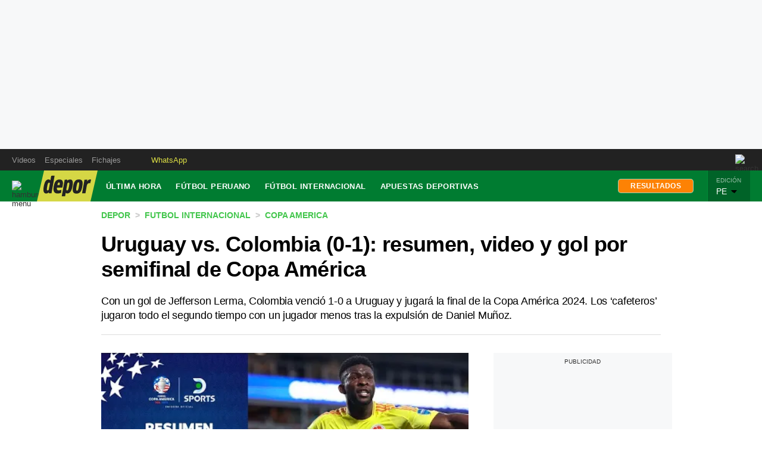

--- FILE ---
content_type: text/html; charset=utf-8
request_url: https://depor.com/futbol-internacional/copa-america/uruguay-vs-colombia-en-vivo-en-directo-via-dsports-directv-dgo-auftv-antel-tv-tv-ciudad-win-sports-caracol-tv-canal-rcn-y-futbol-libre-tv-ver-transmision-y-link-gratis-online-por-semifinal-copa-america-2024-video-noticia/
body_size: 40393
content:
<!DOCTYPE html><html itemscope="" itemType="http://schema.org/WebPage" lang="es"><head><meta charSet="utf-8"/><meta http-equiv="X-UA-Compatible" content="IE=edge"/><meta name="viewport" content="width=device-width, initial-scale=1"/><meta name="lang" content="es"/><meta name="deployment" content="4390"/><meta name="resource-type" content="document"/><meta content="global" name="distribution"/><meta name="robots" content="index,follow, max-image-preview:large"/><meta name="googlebot" content="index, follow"/><title>Uruguay vs. Colombia (0-1): resumen, video y gol por semifinal de Copa América | FUTBOL-INTERNACIONAL | DEPOR</title><link rel="preconnect" href="//cdnc.depor.com"/><link rel="dns-prefetch" href="//cdnc.depor.com"/><link rel="preconnect" href="//cdna.depor.com"/><link rel="dns-prefetch" href="//cdna.depor.com"/><link rel="preload" href="https://cdna.depor.com/resources/dist/depor/fonts/roboto-v20-latin-700.woff2" as="font" type="font/woff2"/><link rel="preload" href="https://cdna.depor.com/resources/dist/depor/fonts/roboto-v20-latin-regular.woff2" as="font" type="font/woff2"/><link rel="preconnect" href="//d2dvq461rdwooi.cloudfront.net"/><link rel="dns-prefetch" href="//d2dvq461rdwooi.cloudfront.net"/><link rel="preconnect" href="//www.googletagmanager.com/"/><link rel="dns-prefetch" href="//www.googletagmanager.com/"/><link rel="preconnect" href="//www.google-analytics.com"/><link rel="dns-prefetch" href="//www.google-analytics.com"/><link rel="dns-prefetch" href="//fonts.gstatic.com"/><link rel="dns-prefetch" href="//fonts.googleapis.com"/><link rel="preconnect" href="https://a.pub.network/"/><link rel="preconnect" href="https://c.pub.network/"/><link rel="preconnect" href="https://d.pub.network/"/><link rel="preconnect" href="https://btloader.com/"/><link rel="preconnect" href="https://api.btloader.com/"/><link rel="preconnect" href="https://cdn.confiant-integrations.net"/><link rel="preconnect" href="https://c.amazon-adsystem.com"/><link rel="preconnect" href="https://s.amazon-adsystem.com"/><link rel="dns-prefetch" href="//www.facebook.com/"/><link rel="dns-prefetch" href="//connect.facebook.net/"/><link rel="dns-prefetch" href="//acdn.adnxs.com/"/><script>"undefined"!=typeof window&&(window.requestIdle=window.requestIdleCallback||function(e){var n=Date.now();return setTimeout(function(){e({didTimeout:!1,timeRemaining:function(){return Math.max(0,50-(Date.now()-n))}})},1)},window.addPrefetch=function(e,n,t){var i=document.createElement("link");i.rel=e,i.href=n,t&&(i.as=t),i.crossOrigin="true",document.head.append(i)});if(window.location.hostname!==atob('ZGVwb3IuY29t')&&!window.location.hostname.includes(atob('LmFyYw=='))){window.location.href=atob('aHR0cHM6Ly9kZXBvci5jb20vP3JlZj1yZWRpcmVjdGpz')}</script><script defer="" src="https://d2dvq461rdwooi.cloudfront.net/depor/interna/spaces.js?2026-01-20"></script><script type="text/javascript">"use strict";window.lazier=function(e,t){var o,n=arguments.length<=2||void 0===arguments[2]?"0px 0px 100px 0px":arguments[2],a=function(e,o){e.forEach(function(e){var n=e.isIntersecting,a=e.target;n&&(t(a),o.unobserve(a))})};"IntersectionObserver"in window&&(o={rootMargin:n},e.forEach(function(e){new IntersectionObserver(a,o).observe(e)}))},window.isMobiles=/iPad|iPhone|iPod|android|webOS|Windows Phone/i.test(navigator.userAgent),window.mobile=window.isMobiles?"mobile":"desktop";var userPaywall=function(){var e="no";if(window.localStorage&&window.localStorage.hasOwnProperty("ArcId.USER_INFO")&&"{}"!==window.localStorage.getItem("ArcId.USER_INFO")){var t=JSON.parse(window.localStorage.getItem("ArcId.USER_INFO")).uuid,o=JSON.parse(window.localStorage.getItem("ArcP")||"{}")[t];o&&o.sub.p.length&&(e="si")}else e="no";return e},userPaywallStat=userPaywall(),getTmpAd=function(){return(window.location.search.match(/tmp_ad=([^&]*)/)||[])[1]||""},getTarget=function(){return{contenido:"free",publisher:"depor",seccion:section,categoria:subsection,fuente:"WEB",tipoplantilla:"post",phatname:"https://depor.com/futbol-internacional/copa-america/[base64]/?outputType=lite",tags:"selecciondeuruguay,selecciondecolombia,uruguayvscolombia,copaamerica,copaamerica2024",ab_test:"",paywall:userPaywallStat,tmp_ad:getTmpAd()}};window.googletag=window.googletag||{cmd:[]};window.adsCollection=window.adsCollection||[];</script><script async="" src="https://securepubads.g.doubleclick.net/tag/js/gpt.js"></script><link rel="shortcut icon" type="image/png" href="https://cdna.depor.com/resources/dist/depor/images/favicon.png?d=112"/><link rel="apple-touch-icon" href="https://cdna.depor.com/resources/dist/depor/images/apple-touch-icon.png?d=1"/><link rel="apple-touch-icon" sizes="76x76" href="https://cdna.depor.com/resources/dist/depor/images/apple-touch-icon-76x76.png?d=1"/><link rel="apple-touch-icon" sizes="120x120" href="https://cdna.depor.com/resources/dist/depor/images/apple-touch-icon-120x120.png?d=1"/><link rel="apple-touch-icon" sizes="144x144" href="https://cdna.depor.com/resources/dist/depor/images/apple-touch-icon-144x144.png?d=1"/><link rel="apple-touch-icon" sizes="152x152" href="https://cdna.depor.com/resources/dist/depor/images/apple-touch-icon-152x152.png?d=1"/><link rel="apple-touch-icon" sizes="180x180" href="https://cdna.depor.com/resources/dist/depor/images/apple-touch-icon-180x180.png?d=1"/><link rel="canonical" href="https://depor.com/futbol-internacional/copa-america/[base64]/"/><meta name="theme-color" content="#007c31"/><meta name="msapplication-TileColor" content="#007c31"/><meta name="apple-mobile-web-app-title" content="Depor"/><meta name="application-name" content="Depor"/><script type="application/ld+json">{"@context" : "http://schema.org", "@type" : "Organization", "legalName":"Empresa Editora El Comercio", "name" : "Depor", "url" : "https://depor.com/", "logo": "https://cdna.depor.com/resources/dist/depor/images/logo-depor.jpg?d=1", "foundingDate":"1839", "founders":[ { "@type":"Person", "name":"Manuel Amunátegui"}, { "@type":"Person", "name":"Alejandro Villota"  } ],  "address":{ "@type":"PostalAddress","streetAddress":"Jr. Santa Rosa #300 Lima 1 Perú","addressLocality":"Lima Cercado","addressRegion":"LIMA",  "postalCode":"15001", "addressCountry":"PE" } }</script><script type="application/ld+json">{"@context":"https://schema.org","@graph":[{"@context":"https://schema.org","@type":"SiteNavigationElement","name":"Alemania","url":"https://depor.com/alemania/"},{"@context":"https://schema.org","@type":"SiteNavigationElement","name":"Boxeo","url":"https://depor.com/boxeo/"},{"@context":"https://schema.org","@type":"SiteNavigationElement","name":"Champions","url":"https://depor.com/champions/"},{"@context":"https://schema.org","@type":"SiteNavigationElement","name":"España","url":"https://depor.com/espana/"},{"@context":"https://schema.org","@type":"SiteNavigationElement","name":"Fútbol Internacional","url":"https://depor.com/futbol-internacional/"},{"@context":"https://schema.org","@type":"SiteNavigationElement","name":"Fútbol Peruano","url":"https://depor.com/futbol-peruano/"},{"@context":"https://schema.org","@type":"SiteNavigationElement","name":"Goles","url":"https://depor.com/goles/"},{"@context":"https://schema.org","@type":"SiteNavigationElement","name":"Inglaterra","url":"https://depor.com/inglaterra/"},{"@context":"https://schema.org","@type":"SiteNavigationElement","name":"Italia","url":"https://depor.com/italia/"},{"@context":"https://schema.org","@type":"SiteNavigationElement","name":"Motor","url":"https://depor.com/motor/"},{"@context":"https://schema.org","@type":"SiteNavigationElement","name":"Mundial","url":"https://depor.com/mundial/"},{"@context":"https://schema.org","@type":"SiteNavigationElement","name":"México","url":"https://depor.com/mexico/"},{"@context":"https://schema.org","@type":"SiteNavigationElement","name":"Otros Deportes","url":"https://depor.com/otros-deportes/"},{"@context":"https://schema.org","@type":"SiteNavigationElement","name":"Perú","url":"https://depor.com/peru/"},{"@context":"https://schema.org","@type":"SiteNavigationElement","name":"Tecnología","url":"https://depor.com/tecnologia/"},{"@context":"https://schema.org","@type":"SiteNavigationElement","name":"Tenis","url":"https://depor.com/tenis/"},{"@context":"https://schema.org","@type":"SiteNavigationElement","name":"UFC","url":"https://depor.com/ufc/"},{"@context":"https://schema.org","@type":"SiteNavigationElement","name":"Videojuegos","url":"https://depor.com/videojuegos/"},{"@context":"https://schema.org","@type":"SiteNavigationElement","name":"Virales","url":"https://depor.com/virales/"}]}</script><meta name="description" lang="es" content="Con un gol de Jefferson Lerma, Colombia venció 1-0 a Uruguay y jugará la final de la Copa América 2024. Los ‘cafeteros’ jugaron todo el segundo tiempo con un jugador menos tras la expulsión de Daniel Muñoz."/><meta property="og:site_name" content="Depor"/><meta property="og:locale" content="es_PE"/><meta property="fb:app_id" content="1092737010754056"/><meta property="og:title" content="Uruguay vs. Colombia (0-1): resumen, video y gol por semifinal de Copa América"/><meta property="og:description" content="Con un gol de Jefferson Lerma, Colombia venció 1-0 a Uruguay y jugará la final de la Copa América 2024. Los ‘cafeteros’ jugaron todo el segundo tiempo con un jugador menos tras la expulsión de Daniel Muñoz."/><meta property="og:image" content="https://i.ytimg.com/vi/0gYmLL7xal8/hqdefault.jpg"/><link rel="preload" as="image"/><meta property="og:image:secure_url" content="https://i.ytimg.com/vi/0gYmLL7xal8/hqdefault.jpg"/><meta property="og:image:width" content="980"/><meta property="og:image:height" content="528"/><meta property="og:image:type" content="image/jpeg"/><meta property="og:video" content="https://cdn.jwplayer.com/videos/Ki2yHrA8-AoJUfW3e.mp4"/><meta property="og:video:secure_url" content="https://cdn.jwplayer.com/videos/Ki2yHrA8-AoJUfW3e.mp4"/><meta property="og:video:width" content="980"/><meta property="og:video:height" content="528"/><meta property="og:video:stream:content_type" content="video/mp4"/><meta property="og:video:type" content="video/mp4"/><meta property="og:url" content="https://depor.com/futbol-internacional/copa-america/[base64]/"/><meta property="og:type" content="article"/><meta name="twitter:card" content="summary_large_image"/><meta name="twitter:site" content="deportuit_peru"/><meta name="twitter:title" content="Uruguay vs. Colombia (0-1): resumen, video y gol por semifinal de Copa América"/><meta name="twitter:image" content="https://i.ytimg.com/vi/0gYmLL7xal8/hqdefault.jpg"/><meta name="twitter:description" content="Con un gol de Jefferson Lerma, Colombia venció 1-0 a Uruguay y jugará la final de la Copa América 2024. Los ‘cafeteros’ jugaron todo el segundo tiempo con un jugador menos tras la expulsión de Daniel Muñoz."/><meta name="twitter:creator" content="deportuit_peru"/><meta property="mrf:authors" content="Redacción Depor"/><meta property="mrf:sections" content="Futbol internacional"/><meta property="mrf:tags" content="sub-section:Copa america"/><meta property="mrf:tags" content="notaContenido:tcs"/><meta property="mrf:tags" content="notaPaywall:free"/><meta property="mrf:tags" content="notaGenero:info"/><meta name="data-article-id" content="UNIGOEVNJNB65L6GMCVMTGXPM4"/><meta property="article:publisher" content="https://www.facebook.com/deporperu"/><meta name="author" content="Redacción Depor"/><meta name="bi3dPubDate" content="2024-07-10T21:10:23-05:00"/><meta name="bi3dArtId" content="639992"/><meta name="bi3dSection" content="Copa América"/><meta name="bi3dArtTitle" content="Uruguay vs. Colombia (0-1): resumen, video y gol por semifinal de Copa América"/><meta name="cXenseParse:per-categories" content="Copa América"/><meta name="cXenseParse:wgu-categories" content="Copa América"/><meta name="etiquetas" content="Selección de Uruguay, Selección de Colombia, Uruguay vs Colombia, Copa América, Copa América 2024"/><meta name="content-type" content="video"/><meta name="section-id" content="/futbol-internacional/copa-america"/><meta name="keywords" content="Uruguay vs Colombia, Uruguay vs, Colombia vs, LINK Uruguay vs Colombia, EN VIVO ONLINE VER Uruguay vs Colombia, EN QUÉ CANALES VER Uruguay vs Colombia, A QUÉ HORA INICIA Uruguay vs Colombia, HORARIO Uruguay vs Colombia, Semifinales Copa América 2024, Uruguay vs. Colombia EN VIVO por DSports (DIRECTV), AUFTV, Antel TV y TV Ciudad, Uruguay y Colombia jugarán EN VIVO y EN DIRECTO por la semifinal, Copa América 2024, STREAMING Uruguay vs Colombia, HOY GRATIS VER Uruguay vs Colombia, GOLES Uruguay vs Colombia, MINUTO A MINUTO Uruguay vs Colombia POR DGO, Uruguay vs Colombia por Win Sports, Caracol TV y Canal RCN, mira Uruguay vs Colombia, ver Uruguay vs Colombia, HOY Uruguay vs Colombia, partido Uruguay vs Colombia 10 de julio, Uruguay vs Colombia en vivo semifinal Copa América 2024"/><meta property="article:published_time" content="2024-07-10T21:10:23-05:00"/><meta property="article:modified_time" content="2024-07-10T21:10:23-05:00"/><meta property="article:author" content="Redacción Depor"/><meta property="article:section" content="Copa América"/><meta property="article:content_tier" content="free"/><meta property="article:tag" content="Selección de Uruguay"/><meta property="article:tag" content="Selección de Colombia"/><meta property="article:tag" content="Uruguay vs Colombia"/><meta property="article:tag" content="Copa América"/><meta property="article:tag" content="Copa América 2024"/><script type="application/ld+json">{"@context":"http://schema.org","@type":"ReportageNewsArticle","datePublished":"2024-07-10T21:10:23-05:00", "dateModified":"2024-07-10T21:10:23-05:00",  "backstory":"",   "dateline": "2024-07-10T21:10:23-05:00 ", "headline":"Uruguay vs. Colombia (0-1): resumen, video y gol por semifinal de Copa América", "url":"https://depor.com/futbol-internacional/copa-america/[base64]/" ,"alternativeHeadline":"Uruguay vs. Colombia (0-1): resumen, video y gol por semifinal de Copa América","description":"Con un gol de Jefferson Lerma, Colombia venció 1-0 a Uruguay y jugará la final de la Copa América 2024. Los ‘cafeteros’ jugaron todo el segundo tiempo con un jugador menos tras la expulsión de Daniel Muñoz.", "articleBody":"En un partidazo, Colombia venció por 1-0 a Uruguay este miércoles por las semifinales de la Copa América 2024. El duelo se disputó en el Bank of America Stadium de Charlotte y fue intenso de inicio a fin. El equipo colombiano, dirigido por Néstor Lorenzo, vuelve a la final continental luego de 23 largos años. Cabe mencionar que Daniel Muñoz fue expulsado en el tramo final del primer tiempo y no podrá jugar ante la ‘Albiceleste’. La gran final se disputará el domingo 14 de julio de 2024 y comenzará a las 7:00 p.m. hora de Perú, en el Hard Rock Stadium, ubicado en Miami, Florida.   ",  "mainEntityOfPage":{   "@type":"WebPage",  "@id":"https://depor.com/futbol-internacional/copa-america/[base64]/"     },     "image": [{"@type":"ImageObject","url":"https://depor.com/resizer/v2/FR63PF4TPJA53PXCMMCZBJDNL4.jpg?auth=2a78df44e1cf7ea8933e3351cd13d33a4f611daafe1db7fadcbe0cd21a7dbdef&width=1200&height=675&quality=90&smart=true","description":"Uruguay y Colombia chocaron en la semifinal de Copa América. (Foto: Uruguay)","height":675,"width":1200 },{"@type":"ImageObject","url":"https://depor.com/resizer/v2/FR63PF4TPJA53PXCMMCZBJDNL4.jpg?auth=2a78df44e1cf7ea8933e3351cd13d33a4f611daafe1db7fadcbe0cd21a7dbdef&width=1200&height=900&quality=90&smart=true","description":"Uruguay y Colombia chocaron en la semifinal de Copa América. (Foto: Uruguay)","height":900,"width":1200 },{"@type":"ImageObject","url":"https://depor.com/resizer/v2/FR63PF4TPJA53PXCMMCZBJDNL4.jpg?auth=2a78df44e1cf7ea8933e3351cd13d33a4f611daafe1db7fadcbe0cd21a7dbdef&width=1200&height=1200&quality=90&smart=true","description":"Uruguay y Colombia chocaron en la semifinal de Copa América. (Foto: Uruguay)","height":1200,"width":1200 }],      "video":[ { "@type":"VideoObject","name":"Uruguay vs Colombia por la semifinales de la Copa América 2024. (Vídeo: @FCFSeleccionCol).", "thumbnailUrl":["https://depor.com/resizer/v2/https%253A%252F%252Fcdn.jwplayer.com%252Fv2%252Fmedia%252FKi2yHrA8%252Fposter.jpg?auth=abb2e3e0e79901d4579457c5c736626821fe049f4ea7ca78ce47b99692327843&width=1200&height=1200&quality=75&smart=true", "https://depor.com/resizer/v2/https%253A%252F%252Fcdn.jwplayer.com%252Fv2%252Fmedia%252FKi2yHrA8%252Fposter.jpg?auth=abb2e3e0e79901d4579457c5c736626821fe049f4ea7ca78ce47b99692327843&width=1200&height=900&quality=75&smart=true", "https://depor.com/resizer/v2/https%253A%252F%252Fcdn.jwplayer.com%252Fv2%252Fmedia%252FKi2yHrA8%252Fposter.jpg?auth=abb2e3e0e79901d4579457c5c736626821fe049f4ea7ca78ce47b99692327843&width=1200&height=675&quality=75&smart=true"],"description":"Uruguay vs Colombia por la semifinales de la Copa América 2024. (Vídeo: @FCFSeleccionCol).","contentUrl":"https://cdn.jwplayer.com/videos/Ki2yHrA8-AoJUfW3e.mp4","uploadDate":"2024-07-10T21:10:23-05:00","duration":"PT00H02M56S"} ], "author": {"@context": "http://schema.org/","@type":"Person","name":"Redacción Depor","url": "https://depor.com/autor/redaccion-depor/","image":"https://depor.com/resizer/v2/https%3A%2F%2Fs3.amazonaws.com%2Farc-authors%2Felcomercio%2F3a94b330-c5f2-4d38-b352-ea7c21b15737.jpg?auth=2181bd51466436409e9cafd9796c628160d83a2c5f4fac9e96f2d1629901d1bd&width=300&height=300&quality=75&smart=true","contactPoint":{"@type":"ContactPoint","contactType":"Journalist","email":"depor@depor.pe"},"email":"depor@depor.pe","sameAs" : ["https://twitter.com/deportuit_peru/"],"jobTitle":"Depor"},"publisher":{"@type":"Organization","name":"Depor","logo":{"@type":"ImageObject","url":"https://cdna.depor.com/resources/dist/depor/images/logo-amp.png?d=1","height":60, "width":230 } },  "keywords":["Uruguay vs Colombia","Uruguay vs","Colombia vs","LINK Uruguay vs Colombia","EN VIVO ONLINE VER Uruguay vs Colombia","EN QUÉ CANALES VER Uruguay vs Colombia","A QUÉ HORA INICIA Uruguay vs Colombia","HORARIO Uruguay vs Colombia","Semifinales Copa América 2024","Uruguay vs. Colombia EN VIVO por DSports (DIRECTV), AUFTV, Antel TV y TV Ciudad","Uruguay y Colombia jugarán EN VIVO y EN DIRECTO por la semifinal","Copa América 2024","STREAMING Uruguay vs Colombia","HOY GRATIS VER Uruguay vs Colombia","GOLES Uruguay vs Colombia","MINUTO A MINUTO Uruguay vs Colombia POR DGO","Uruguay vs Colombia por Win Sports, Caracol TV y Canal RCN","mira Uruguay vs Colombia","ver Uruguay vs Colombia","HOY Uruguay vs Colombia","partido Uruguay vs Colombia 10 de julio","Uruguay vs Colombia en vivo semifinal Copa América 2024"] }</script><script type="application/ld+json">{"@context":"https://schema.org","@type":"ItemList","itemListElement":[{"@type":"ListItem","position":1,"url":"https://depor.com/futbol-internacional/copa-america/copa-america-2028-argentina-y-uruguay-serian-las-sedes-para-conmebol-noticia/" },{"@type":"ListItem","position":2,"url":"https://depor.com/futbol-internacional/copa-america/seleccion-argentina-jose-luis-chilavert-y-su-opinion-sobre-titulo-de-albiceleste-en-copa-america-2024-noticia/" },{"@type":"ListItem","position":3,"url":"https://depor.com/futbol-internacional/copa-america/marcelo-bielsa-como-se-explican-sus-acusaciones-por-que-vale-la-pena-escucharlo-y-hacia-quienes-apunto-el-loco-seleccion-de-uruguay-copa-america-2024-conmebol-noticia/" },{"@type":"ListItem","position":4,"url":"https://depor.com/futbol-internacional/copa-america/lionel-messi-que-record-se-le-escapo-en-copa-america-2024-seleccion-argentina-noticia/" }]}</script><script type="application/ld+json">{"@context":"https://schema.org","@type":"BreadcrumbList","itemListElement":[{"@type":"ListItem","position":1,"name":"Depor","item":"https://depor.com" },{"@type":"ListItem","position":2,"name":"Futbol internacional","item":"https://depor.com/futbol-internacional/" },{"@type":"ListItem","position":3,"name":"Copa america","item":"https://depor.com/futbol-internacional/copa-america/" }] }</script><script type="text/javascript">var type_space = 'nota1'; var site = 'dep'; var type_template = 'nota'; var section = 'futbolinternacional'; var subsection = 'copaamerica'; var path_name = '/futbol-internacional/copa-america/[base64]/';  var tipo_nota = 'video';   var id_nota = 'UNIGOEVNJNB65L6GMCVMTGXPM4';  var content_paywall = '2';  var nucleo_origen = 'redaccion'; var format_origen = 'tfg';var content_origen = 'tcs'; var gender_origen = 'info';var audiencia_nicho = ''; window.dataLayer = window.dataLayer || [];window.dataLayer.push({ 'seccion': 'futbol-internacional','subseccion': 'copa-america','tipo_nota' : 'video', 'id_nota' : 'UNIGOEVNJNB65L6GMCVMTGXPM4','tag1': 'seleccion-de-uruguay','tag2': 'seleccion-de-colombia','premium' : 'false','autor' : 'redaccion-depor' , 'nucleo_ID' : 'redaccion', 'tipo_formato' : 'tfg','tipo_contenido' : 'tcs','genero' : 'info','nota_publicacion':'2024-07-10T05:00:00'});
    
    </script><style>@font-face {font-family: fallback-local; src: local(Arial); ascent-override: 125%; descent-override: 25%; line-gap-override: 0%;}</style><style>.f{display:flex}.f-center{justify-content:center}.alg-center,.f-center{align-items:center}.just-center{justify-content:center}.just-between{justify-content:space-between}.f-col{flex-direction:column}.w-full{width:100%}.h-full{height:100%}.pos-rel{position:relative}.pos-abs{position:absolute}.oflow-h{overflow:hidden}.premium__wrapper.flex.hidden{display:none}.st-sidebar__content{background:#fff}.st-iframe{content-visibility:auto;contain-intrinsic-size:5000px}.story-gallery-slider{background-color:#262627;max-width:100vw;padding:20px}.story-gallery-slider__content{transition:transform .4s ease}.story-gallery-slider__item{-webkit-user-select:none;-moz-user-select:none;-ms-user-select:none;pointer-events:none;user-select:none;width:280px}.story-gallery-slider__img{-o-object-fit:cover;height:240px;object-fit:cover}.story-gallery-slider__body{overflow:hidden;position:relative}.story-gallery-slider__quantity{align-items:center;background-color:#333;color:#fff;font-size:1.3rem;height:30px;justify-content:center;letter-spacing:3px;margin-right:10px;width:102px}.story-gallery-slider__arrows{align-items:center;height:calc(100% - 86px);justify-content:center;outline:0;position:absolute;top:0;width:auto}.story-gallery-slider__arrows--left,.story-gallery-slider__arrows--right{background-color:rgba(0,0,0,.5);font-size:36px;height:120px;width:100px}.story-gallery-slider__arrows--left svg,.story-gallery-slider__arrows--right svg{fill:#fff;margin:0 auto}.story-gallery-slider__caption{padding:20px 20px 20px 0}.story-gallery-slider__figure{position:relative}.story-gallery-slider__right{right:0}.most-read__item{padding-bottom:20px;padding-top:20px}.uppercase{text-transform:uppercase}.hidden-label{font-size:0;height:0;overflow:hidden;width:0}[id^=gpt_]{align-items:center;display:flex;height:auto;justify-content:center}.menu{transform:translateX(-100vw);width:0}.link-site__image{-o-object-fit:cover;height:100px;object-fit:cover;width:130px}.link-site__icon-container{background-color:#fff;border-radius:10px;height:20px;padding-top:4px;position:absolute;right:0;text-align:center;width:65px}.link-site__icon-premium{width:40px}@-webkit-keyframes a{0%{transform:rotate(0deg)}to{transform:rotate(1turn)}}*{box-sizing:border-box;outline-color:#007c31}html{color:#333;font-family:Roboto,sans-serif;font-size:13px;scroll-behavior:smooth}a,abbr,acronym,address,applet,article,aside,audio,b,big,blockquote,body,canvas,center,cite,code,dd,del,details,dfn,div,dl,dt,em,embed,fieldset,figcaption,figure,footer,form,h1,h2,h3,h4,h5,h6,header,hgroup,html,i,iframe,img,ins,kbd,label,legend,li,mark,menu,nav,object,ol,output,p,pre,q,ruby,s,samp,section,small,span,strike,strong,sub,summary,sup,table,tbody,td,tfoot,th,thead,time,tr,tt,u,ul,var,video{border:0;margin:0;padding:0;vertical-align:baseline}article,aside,details,figcaption,figure,footer,header,hgroup,menu,nav,section{display:block}body{line-height:1}ol,ul{list-style:none}blockquote,q{quotes:none}[role=button],[type=button],[type=checkbox],[type=radio],[type=submit],a,button,select{cursor:pointer}a{color:#333;text-decoration:none}a:hover{text-decoration:underline}blockquote:after,blockquote:before,q:after,q:before{content:"";content:none}table{border-collapse:collapse;border-spacing:0}[type=search]{padding:0}input[type=search],input[type=search]::-webkit-search-cancel-button,input[type=search]::-webkit-search-decoration,input[type=search]::-webkit-search-results-button,input[type=search]::-webkit-search-results-decoration{-webkit-appearance:none;border:none}button{background-color:transparent;border-style:none;color:#333;font-family:inherit}address{font-style:normal}select{-moz-appearance:none;-webkit-appearance:none;appearance:none;border:0}h1,h2,h3,h4,h5,h6{font-weight:400}footer{content-visibility:auto;contain-intrinsic-size:400px}.jwplayer-lazy{align-items:center;background-color:#000;display:flex;height:347px;justify-content:center}.jwplayer-lazy .lazy{height:100%}.jwplayer-lazy-icon-play{-webkit-animation-name:a;-webkit-animation-duration:2s;-webkit-animation-iteration-count:infinite;animation-duration:2s;animation-iteration-count:infinite;animation-name:a;border:10px solid #eee;border-radius:50%;border-top-color:#666;height:70px;position:absolute;width:70px}@-webkit-keyframes b{0%{transform:rotate(2)}to{transform:rotate(2deg)}}@keyframes b{0%{transform:rotate(2)}to{transform:rotate(2deg)}}@-webkit-keyframes c{0%{transform:rotate(3deg)}to{transform:rotate(3deg)}}@keyframes c{0%{transform:rotate(3deg)}to{transform:rotate(3deg)}}@keyframes a{0%{transform:rotate(0deg)}to{transform:rotate(1turn)}}.gallery-container{background-color:#000;display:none;height:100vh;left:0;overflow-y:auto;position:fixed;top:0;width:100vw;z-index:1}.gallery-container::-webkit-scrollbar{height:0;width:0}.gallery-container.open{display:block;overflow-x:hidden}.gallery-container__button-close,.gallery-container__top-bar,.gallery-container__top-bar-img{z-index:1}.gallery-container__top-bar{align-items:center;background-color:#222;display:flex;height:48px;padding:8px 8px 8px 10px;width:100%}.gallery-container__top-bar-img{margin-left:10px}.gallery-container__button-back{height:24px;padding:0;width:24px;z-index:1}.gallery-container__button-back svg{fill:#aaa;transform:rotate(180deg)}.gallery-container__subtitle{display:none}.gallery-container__button-close{align-items:center;background:#454545;border:1px solid #666;border-radius:4px;box-shadow:0 3px 6px rgba(0,0,0,.16078);color:#fff;display:flex;height:40px;margin-left:auto;padding-left:18px;width:108px}.gallery-container__button-close-text{color:#fff;font:500 15px/22px Roboto,sans-serif;letter-spacing:.15px}.gallery-container__button-close-icon{margin-left:13px;margin-top:2px}.gallery-container__button-close-icon path{fill:#fff}.gallery-container__slider{transition:transform .4s ease 0s}.gallery-container__item-slider{position:relative}.gallery-container__image{align-items:center;display:flex;height:100%;margin-top:-26px}.gallery-container__image * img{-o-object-fit:cover;object-fit:cover}.gallery-container__caption{grid-gap:27px;display:flex;flex-direction:column;gap:27px;margin-top:32px}.gallery-container__wrap-caption{grid-gap:10px;display:flex;flex-direction:column;gap:10px;padding-top:8px;position:relative}.gallery-container__wrap-caption:before{background:linear-gradient(178deg,transparent 5%,rgba(0,0,0,.7)) 0 0 no-repeat padding-box padding-box transparent;bottom:0;content:"";height:64px;left:0;position:absolute;width:100%;z-index:1}.gallery-container__quantity{color:#fff;font:700 16px/19px Roboto,sans-serif;z-index:1}.gallery-container__caption-image{color:#d5d5d5;display:-webkit-box;font:700 17px/24px Roboto,sans-serif;letter-spacing:.09px;overflow:auto;position:relative}.gallery-container__caption-image::-webkit-scrollbar{width:0}.gallery-container__caption-image a{color:#d5d5d5}.gallery-container__caption-image:hover::-webkit-scrollbar{width:8px}.gallery-container__caption-image:hover::-webkit-scrollbar-thumb{background-color:#444;border-radius:32px}.gallery-container__ads-small{bottom:0;left:680px;margin:auto;position:absolute;right:0;top:400px;width:300px}.gallery-container__arrows{cursor:pointer;height:100vh;position:absolute;top:0}.gallery-container__arrows.icon-left{left:20px}.gallery-container__arrows.icon-right{right:20px}.gallery-container__arrows * svg{width:64px}.gallery-container__wrap-btn{display:flex;justify-content:space-between;padding:0 16px 74px}.gallery-container__btn-left,.gallery-container__btn-right{grid-gap:16px;align-items:center;border-radius:6px;display:flex;font:700 14px/22px Roboto,sans-serif;gap:16px;padding:16px 0;z-index:1}.gallery-container__btn-left{background:#151515;border:1px solid #333;color:#ccc;padding-left:12px;padding-right:30px}.gallery-container__btn-left span{border-left:2px solid #ccc;border-top:2px solid #ccc;height:11px;position:relative;transform:rotate(-45deg);width:11px}.gallery-container__btn-left span:after{background:#ccc;content:"";height:2px;left:-3px;position:absolute;top:3px;transform:rotate(45deg);width:14px}.gallery-container__btn-right{background:#ddd;color:#111;padding-left:28px;padding-right:12px}.gallery-container__btn-right span{border-left:2px solid #111;border-top:2px solid #111;height:11px;position:relative;transform:rotate(135deg);width:11px}.gallery-container__btn-right span:before{background:#111;content:"";height:2px;left:-3px;position:absolute;top:3px;transform:rotate(45deg);width:14px}.gallery-container__ads-big{align-items:center;display:none;flex-direction:column;position:relative}.gallery-container__ads-big__next{background:#151515;border:1px solid #333;border-radius:6px;color:#ccc;font:400 13px/18px Roboto,sans-serif;margin:12px 0;padding:11px 31px 10px;z-index:1}.gallery-container__ads-big div{background:#000;height:100vh;position:absolute;width:100%}.block-body{height:100vh;overflow:hidden!important}.block-body * .content_gpt_top_ads,.block-body .st-sidebar__container:first-of-type{z-index:0!important}.st-horizontal{border-bottom:1px solid #999;margin-bottom:32.5px}.st-horizontal__wrap-picture{display:flex;justify-content:center;position:relative}.st-horizontal__picture{cursor:pointer;position:relative}.st-horizontal__picture:before{background:transparent linear-gradient(178deg,transparent 5%,rgba(0,0,0,.7)) 0 0 no-repeat padding-box;bottom:2px;content:"";height:240px;left:0;position:absolute;width:100%}.st-horizontal__picture img{-o-object-fit:contain;min-height:360px;object-fit:contain;width:100%}.st-horizontal__detail{bottom:60px;position:absolute;text-align:center;z-index:1}.st-horizontal__button{border-radius:6px;font:700 15px/29px Roboto,sans-serif;height:46px;letter-spacing:.36px;opacity:.75;width:180px}.st-horizontal__button img,.st-horizontal__button svg{height:18px;margin-right:12px;width:20px}.st-horizontal__caption{color:#262627;font:400 13px/17px Roboto,sans-serif;line-height:1.3;padding:10px 0 20px}.s-multimedia__button{background:#cf0013;border:1px solid #ff3648;border-radius:6px;color:#fff;font:700 18px/29px Roboto,sans-serif;height:64px;letter-spacing:.36px;opacity:.75;width:296px}.s-multimedia__button svg{height:30px;margin-right:12px;margin-top:5px;width:32px}.st-horizontal{border:none}.st-horizontal__picture img{height:100%;min-height:auto}.st-horizontal__detail{bottom:32px}.st-horizontal__caption{border-bottom:1px solid #999;margin:0 25px}.most-read-by-site{grid-gap:20px 0;display:flex;flex-wrap:wrap;gap:20px 0;justify-content:space-between;margin:20px}.most-read-by-site__container-title{align-items:center;border-bottom:2px solid #000;color:#111;display:flex;justify-content:space-between;padding-bottom:10px;width:100%}.most-read-by-site__container-title__title{font:900 1.3rem/1.5rem Roboto,sans-serif;text-transform:uppercase}.most-read-by-site__container-title__brand{font:500 .9rem/1rem Roboto,sans-serif;text-align:right}.most-read-by-site__container-title__brand span{font-weight:900}.most-read-by-site__item{max-width:100%}.most-read-by-site__item-linkeable{display:flex}.most-read-by-site__item-image{-o-object-fit:cover;height:100px;object-fit:cover;width:130px}.most-read-by-site__item-title{-webkit-box-orient:vertical;-webkit-line-clamp:3;color:#111;display:-webkit-box;font:900 1.1rem/1.33rem Roboto,sans-serif;height:62px;margin-left:8px;overflow:hidden}.navbar-nm{height:36px;padding:0 20px}.navbar-nm__item{margin-right:15px}.navbar-nm__link{display:block;padding:5px 0}.navbar-nm__icon-search svg{fill:#999}.navbar-nm__box-search{display:none;font-size:14px;padding:15px;right:-20px;top:36px}.navbar-nm__box-search.active{display:block}.navbar-nm__n span{font-size:12px}.navbar-nm__w{margin-left:8px}.navbar-nm__lt span,.navbar-nm__w span{font-size:12px}.nav__story-title{-webkit-box-orient:vertical;-webkit-line-clamp:1;display:none;font-family:Roboto,sans-serif;font-size:15px;font-weight:700;max-height:15px}.nav__load-bg,.nav__loader-bar,.nav__story-social-network{display:none}.story-header__item{margin-left:10px}.story-header__item svg{width:32px}.story-header__item span{color:#888;display:none;font-size:12px;margin-right:10px}.story-header__item--none{margin-left:10px}.story-header__item--none svg{width:32px}.story-header__svg-fill-video{fill:#000}.story-header__list{display:flex;justify-content:space-between}.story-header__list img{margin:0 2px}.header-full{background-color:#007c31}.header-full__bg-svgto_google_news_small{background-position:-114px -62px;height:16px;width:23px}.header-full__bg-svgto_facebook_fill_white{background-position:-10px -62px;height:32px;width:32px}.header-full__bg-svgto_whatsapp_fill_white{background-position:-62px -62px;height:32px;width:32px}.header-full__bg-svgto_x_dark_op{background-position:-10px -114px;height:18px;width:18px}.header-full__ausp-content{margin:0 10px}.header-full__left{padding:0}.header-full__depor-video{align-items:center;background:#fff;border-radius:50%;display:flex;height:32px;justify-content:center;width:32px}.header-full__right{padding-right:0}.header-full__right__apuesta-content-icon.icon-negro{display:none}.header-full__btn-menu{padding:10px}.header-full__btn-menu svg{fill:#fff}.header-full__box-logo{margin:0 0 0 10px;padding:5px}.header-full__logo{max-width:150px}.header-full__item-nav{margin-right:24px}.header-full__link-nav{color:#fff;font-size:13px;font-weight:700;letter-spacing:.39px;text-transform:uppercase}.header-full__btn-result{background-color:#8116d5;border-radius:5px;display:none;font-size:10px;font-weight:700;letter-spacing:.36px;padding:9px 10px;text-transform:uppercase}.header-full__megamenu{display:none}.header-full__edicion{padding:8px 3px 3px 14px}.header-full__e-link .svg{fill:#fff;margin-top:-2px}.header-full__e-content.hidden{display:none}.header-full__e-content.block{display:block}.header-full .nav-sidebar__e-pais,.header-full__e-pais{font-size:.81rem}.header-full .nav-sidebar__e-pais:last-child,.header-full__e-pais:last-child{display:none}.header-full .nav__btn-sign{border:0;border-radius:50%;color:#000;cursor:pointer;display:flex;height:28px;margin:auto 15px auto 0;padding:0!important;width:28px}.header-full .nav__btn-sign>i{color:#007c31;display:inline;font-family:sans-serif;font-style:normal;text-transform:uppercase}.header-full .nav__btn-sign>span{display:none}.header-full .h-basic__user{fill:#007c31}.header-full .nav__icon{background-size:cover}.header-full .paisBody .nav-sidebar__e-pais{font-size:11px;margin-left:5px}.header-full .paisBody .nav-sidebar__e-name{padding:10px 3px 0 8px}.header-full.active{height:46px;position:fixed;position:sticky;top:0}.header-full.active .header-full__right{padding-right:20px}.header-full.active .header-full__left{padding-left:20px}.header-full.active .header-full__ausp-content{display:none}.header-full.active .header-full__btn-menu svg{fill:#666}.header-full.active .header-full__box-logo{background-color:transparent;display:none}.header-full.active .header-full__box-list{display:none}.header-full.active .header-full__edicion{background:#fff 0 0 no-repeat padding-box;border-left:1px solid #eaeaea}.header-full.active .header-full__e-link,.header-full.active .header-full__e-title{color:#000}.header-full.active .header-full__e-link .svg{fill:#000}.header-full.active .nav__story-social-network{display:block}.header-full.active .nav__loader-bar{display:block;transform-origin:left center;transition:transform .3s ease 0s;width:100%;will-change:transform}.header-full.active .nav__load-bg{background-color:#eaeaea;display:block;height:5px;top:46px;width:100%}.header-full.active .header-full__right__apuesta-content-icon.icon-blanco{display:none}.header-full.active .header-full__right__apuesta-content-icon.icon-negro{display:block}.st-sidebar__container{background:#fff;margin:0 auto}.st-sidebar__content{flex-direction:column;margin:20px 0;width:100%}.st-sidebar__main{margin-bottom:20px;width:100%}.st-sidebar__side{width:100%}.sht__category{align-items:center;color:#000;display:none;flex-wrap:wrap;font:700 14px/1 Roboto,sans-serif;justify-content:space-between;letter-spacing:.28px;margin-bottom:10px;padding:30px 20px 20px;text-transform:uppercase}.sht__category a{color:#42c64c;margin-right:20px}.sht__title{color:#000;font:700 28px/1.1667 Roboto,sans-serif;letter-spacing:-.58px;padding:0 20px 20px}.sht__summary{border-bottom:1px solid #ddd;color:#000;font:400 16px/20px Roboto,sans-serif;letter-spacing:-.29px;margin:0 20px 10px;padding-bottom:20px}.sht__summary.sht--w-list{border:none;margin-bottom:0}.sht__list{border-bottom:1px solid #ddd;list-style-type:disc;margin:0 20px 10px;padding:0 0 10px 20px}.sht__list li{font:400 16px/20px Roboto,sans-serif;margin-bottom:10px}.sht__list li a{color:#1c75c9;font-weight:700}.sht__link:hover{text-decoration:none}.premium__wrapper{background-color:#007c31;border-radius:5px;height:36px;width:220px}.premium__text{color:#fff;font-size:12px;font-weight:500;margin-right:9px;text-transform:none}.premium__logo{margin-top:0}.b-news--bgcolor-1,.b-news--color-1,.breaking-news--bgcolor-1,.breaking-news--color-1{background-color:#fff}.b-news--bgcolor-2,.b-news--color-2,.breaking-news--bgcolor-2,.breaking-news--color-2{background-color:#000}.b-news--bgcolor-3,.b-news--color-3,.breaking-news--bgcolor-3,.breaking-news--color-3{background:#ededed 0 0 no-repeat padding-box;border-bottom:1px solid #ddd;border-left:3px solid #000}.b-news__icon,.breaking-news__btn-close>svg{fill:#fff;height:24px;width:24px}.b-news{justify-content:space-between;margin-top:10px;padding:0 20px}.b-news__close{outline:none;padding:0 0 0 15px;text-align:right;width:auto}.b-news__close button:focus{outline:0}.b-news__link{align-items:center;color:#fff;display:flex;font-size:1.3rem;line-height:1.3;padding:15px 0}.b-news__tag{padding-right:8px;text-transform:uppercase}.b-news__tag,.b-news__title{font-weight:700}.b-news__envivo-border{height:20px;margin-top:2px;opacity:.16;width:20px}.b-news__envivo,.b-news__envivo-border{background-color:#dd0009;border-radius:50%;float:left}.b-news__envivo{height:8px;margin-left:-14px;margin-right:15px;margin-top:3px;width:8px}.b-news--color-1 .b-news__link{color:#ed1c26}.b-news--color-1 .b-news__tag{background-color:#ed1c26;border-radius:2px;color:#fff;font-size:11px;margin-right:5px;padding:5px 10px}.b-news--color-1 .b-news__close>svg{fill:#ed1c26}.breaking-news{color:#fff;display:flex;justify-content:space-between;margin-top:10px;padding:15px 20px}.breaking-news__tag{font-size:1.3rem;font-weight:700;padding-right:8px}.breaking-news__link{color:#fff;display:inline;font-size:1.3rem;font-weight:700;line-height:1.3}.breaking-news__text{align-items:center;display:flex}.breaking-news__envivo{height:8px;margin-left:-14px;margin-right:15px;margin-top:3px;width:8px}.breaking-news__envivo,.breaking-news__envivo-border{background-color:#dd0009;border-radius:50%;float:left}.breaking-news__envivo-border{height:20px;margin-top:2px;opacity:.16;width:20px}.breaking-news--bgcolor-1 .breaking-news__link{color:#ed1c26}.breaking-news--bgcolor-1 .breaking-news__tag{background-color:#ed1c26;border-radius:2px;color:#fff;font-size:11px;margin-right:5px;padding:5px 10px}.breaking-news--bgcolor-1 .breaking-news__btn-icon{color:#ed1c26}.breaking-news--bgcolor-1 .breaking-news__btn-close>svg{fill:#ed1c26}.breaking-news__btn-close{outline:none;padding:0 0 0 15px;width:auto}.s-multimedia{font-family:Roboto,sans-serif;font-size:13px;letter-spacing:0;padding:0 20px}.s-multimedia__iframe-omnystudio{height:170px;width:100%}.s-multimedia__caption{color:#888;font:400 14px/18px Roboto,sans-serif;letter-spacing:-.14px;padding-bottom:10px;padding-top:5px}.s-multimedia__caption a{color:#306d95}.s-multimedia__audio{padding-top:10px}.s-multimedia__image{-o-object-fit:cover;height:auto;object-fit:cover}.s-multimedia__lL-video,.s-multimedia__p-default{background-color:#000;height:157px}.st-social{align-items:center;border-bottom:1px solid #000;margin:0 0 20px;padding:20px;width:100%}.st-social__txt{font:700 1.1rem/1 Roboto,sans-serif;text-transform:capitalize}.st-social__link{text-overflow:ellipsis;white-space:nowrap}.st-social__tooltdiv{display:flex}.st-social__share{display:flex;margin-right:-15px}.st-social__share .icon{background-image:url(https://cdna.elcomercio.pe/resources/dist/depor/images/group_lite-share.png);background-repeat:no-repeat;display:inline-block}.st-social__share__bg-svgto_facebook{background-position:-98px -10px;height:21px;width:10px}.st-social__share__bg-svgto_facebook_f{background-position:-128px -10px;height:18px;width:11px}.st-social__share__bg-svgto_copy_link{background-position:-10px -10px;height:24px;width:24px}.st-social__share__bg-svgto_x_op{background-position:-10px -54px;height:19px;width:19px}.st-social__share__bg-svgto_x_dark_op{background-position:-54px -10px;height:24px;width:24px}.st-social__share__bg-svgto_whatsapp_depor{background-position:-49px -54px;height:16px;width:20px}.share-btn{fill:#333;border:1px solid #333;border-radius:50%;height:2.2rem;line-height:0;margin-right:15px;padding:0;width:2.2rem}.share-btn--stroke{fill:transparent}.share-btn--ws{display:none}.share-btn--copy{fill:#333;font-family:Roboto,sans-serif;font-weight:700;height:30px;line-height:0;padding:0 5px 0 0;text-transform:uppercase}.share-btn--copy svg{margin-right:5px}.share-btn--gnews-txt{display:none;font-family:Roboto,sans-serif;font-size:.8rem;font-weight:700;white-space:nowrap}.story-header__list .share-btn--gnews{height:32px;margin:0 5px;width:32px}.story-header__list .share-btn--gnews svg{height:28px;width:28px}.content_gpt_top_ads{background-color:#f7f8f9;display:flex;height:100px;justify-content:center;margin:auto;overflow-x:scroll;width:340px}.content_gpt #gpt_zocalo{height:100px;overflow-x:scroll;width:320px}.minuto_minuto .content_gpt_caja3,.minuto_minuto .content_gpt_caja4,.minuto_minuto .content_gpt_caja5{align-items:center;background-color:#f7f8f9;display:flex;height:290px;justify-content:center;margin:auto;overflow-x:scroll;padding-top:15px;position:relative;width:320px}.minuto_minuto .content_gpt_caja3:before,.minuto_minuto .content_gpt_caja4:before,.minuto_minuto .content_gpt_caja5:before{content:"PUBLICIDAD";font-size:10px;position:absolute;top:10px}.sticky-top{position:sticky!important;top:0;z-index:1}.comp-ads__sprite-header{background-image:url(https://cdna.elcomercio.pe/resources/dist/depor/images/group_header_adblock.png);height:100px;margin-bottom:19px;width:100%}.comp-ads__sprite-header,.comp-ads__sprite-icon{background-repeat:no-repeat;display:inline-block}.comp-ads__sprite-icon{background-image:url(https://cdna.elcomercio.pe/resources/dist/depor/images/group_icon.png)}.comp-ads__wrapper,.comp-ads__wrapper-pasos{background:#f2f2f2;border-radius:24px;display:none;font-family:Roboto,sans-serif;left:50%;opacity:0;padding:30px;pointer-events:none;position:fixed;top:50%;transform:translate(-50%,-50%);width:100%}.comp-ads__wrapper-pasos.show,.comp-ads__wrapper.show{display:block;opacity:1;pointer-events:auto;transform:translate(-50%,-50%);z-index:9}.comp-ads__wrapper--content,.comp-ads__wrapper-pasos--content{align-items:center;display:flex;flex-direction:column;justify-content:center}.comp-ads__wrapper--content h2,.comp-ads__wrapper-pasos--content h2{font-weight:400;margin-bottom:0;margin-top:13px;text-align:center}.comp-ads__wrapper--content p,.comp-ads__wrapper-pasos--content p{margin-bottom:0;margin-top:5px;text-align:center}.comp-ads__wrapper--logo-popup,.comp-ads__wrapper-pasos--logo-popup{background-position:-10px -10px;height:48px;width:132px}.comp-ads__wrapper--btn,.comp-ads__wrapper-pasos--btn{margin-top:20px;overflow:hidden;position:relative}.comp-ads__wrapper--btn button,.comp-ads__wrapper-pasos--btn button{background:#eeeb03;border:2px solid #fff;color:#332c2c;cursor:pointer;font-weight:500;height:100%;letter-spacing:-.3px;min-width:243px;outline:none;position:relative;width:100%;z-index:1}.comp-ads__wrapper{box-shadow:0 10px 10px rgba(0,0,0,.60392)}.comp-ads__wrapper-pasos{background:transparent;border-radius:0;padding:0}.comp-ads__wrapper-pasos--header{background:#cecdcd;border-top-left-radius:24px;border-top-right-radius:24px;padding-left:24px;padding-right:24px;padding-top:24px}.comp-ads__wrapper-pasos--header h2{color:#332c2c;font-size:26px;font-weight:400;line-height:30px;text-align:center}.comp-ads__wrapper-pasos--header__tabs{display:flex;justify-content:space-around;margin-top:25px;padding-bottom:10px;text-align:center}.comp-ads__wrapper-pasos--header__tabs li{cursor:pointer;height:78px;width:90px}.comp-ads__wrapper-pasos--header__tabs li.activo,.comp-ads__wrapper-pasos--header__tabs li:hover{border-bottom:5px solid #6fc456}.comp-ads__wrapper-pasos--header__tabs li span{display:inline-block;padding:0}.comp-ads__wrapper-pasos--header__tabs li span.icon{height:45px;margin-bottom:11px;width:45px}.comp-ads__wrapper-pasos--header__tabs li span.icon-adblock{background-position:-162px -10px}.comp-ads__wrapper-pasos--header__tabs li span.icon-adblockplus{background-position:-75px -78px}.comp-ads__wrapper-pasos--header__tabs li span.icon-ublockorigin{background-position:-10px -78px}.comp-ads__wrapper-pasos--header__tabs li span.titulo{bottom:5px;color:#707070;font-size:15px;line-height:18px;position:relative;width:100%}.comp-ads__wrapper-pasos--header__tabs li:first-child{margin-left:0}.comp-ads__wrapper-pasos--header__tabs li:last-child{margin-right:0}.comp-ads__wrapper-pasos--header__tabs li:last-child span.icon{background-color:#fff;border-radius:100%;color:#494949;font-size:30px;line-height:1}.comp-ads__wrapper-pasos--content{background:#f2f2f2;border-bottom-left-radius:24px;border-bottom-right-radius:24px;padding-bottom:29px;padding-left:57px;padding-right:57px}.comp-ads__wrapper-pasos--content>div{display:none;margin-top:15px}.comp-ads__wrapper-pasos--content>div p{font-size:15px;line-height:18px;margin-bottom:13px}.comp-ads__wrapper-pasos--content>div p:last-child{margin-bottom:0;margin-top:0}.comp-ads__wrapper-pasos--content>div.activo{display:block}.comp-ads__wrapper-pasos--content__header-adblock{background-position:-10px -10px}.comp-ads__wrapper-pasos--content__header-adblock-plus{background-position:-10px -130px}.comp-ads__wrapper-pasos--content__header-ublockorigin{background-position:-10px -250px}.comp-ads__wrapper-pasos--content .icon-text{height:20px;top:2px;width:20px}.comp-ads__wrapper-pasos--content .icon-text__adblock{background-position:-50px -143px}.comp-ads__wrapper-pasos--content .icon-text__adblock-plus{background-position:-10px -143px}.comp-ads__wrapper-pasos--content .icon-text__ublockorigin{background-position:-162px -75px}.comp-ads__wrapper-pasos--content .icon-text__activacion{background-position:-90px -143px;height:18px;width:18px}.comp-ads__wrapper-pasos--content__btn{background:#eeeb03;border:2px solid #fff;border-radius:15px;box-shadow:0 3px 6px rgba(0,0,0,.16078);color:#332c2c;font-size:15px;line-height:18px;margin-top:27px;padding:11px 26px}.comp-ads__wrapper-foreground{background-color:#000;bottom:0;display:none;height:100%;left:0;opacity:0;position:fixed;right:0;top:0;width:100%}.comp-ads__wrapper-foreground.show{display:block;opacity:.46;z-index:8}.ad-lateral{display:none;overflow:hidden;width:0}div#ads_d_vslider{bottom:0;position:fixed;right:0}.container-publicidad{margin:0!important}.h-continuous{background-color:#007c31;height:48px}.h-continuous__img{height:34px}.h-continuous__anchor{background:#306e34;border:1px solid #3a8640;border-radius:6px;height:36px;right:16px;width:36px}.h-continuous__anchor:before{color:#f2f3b9;content:"Arriba";font:400 14px/16px Roboto,sans-serif;height:10px;letter-spacing:.14px;margin-left:-80px;padding-right:6px;width:10px}.h-continuous__anchor:after{border:1px solid #f2f3b9;content:"";height:14px;left:16px;position:absolute;top:10px}.h-continuous__svg{height:16px;left:8px;position:absolute;top:4px;transform:rotate(-90deg)}.st-special-t{padding:20px 20px 0;text-align:center}.st-special-t__note{font-family:Roboto,sans-serif;padding:20px 0}.links-band{border-bottom:1px solid #e1e1e1;border-top:1px solid #e1e1e1;font-family:Roboto,sans-serif;font-size:12px;justify-content:start;padding:0 10px}.links-band__txt{font-weight:700}.links-band__link,.links-band__txt{padding:10px 7px;white-space:nowrap}.links-band__link{color:#333}.story-content__gallery-img{-o-object-fit:cover;height:200px;object-fit:cover}.story-contents{padding:25px 20px 20px}.story-contents__blockquote{font-size:18px;line-height:22px;margin:40px 0 40px 15px;padding:20px 20px 20px 36px}.story-contents__author{font-family:Roboto,sans-serif;font-size:16px;letter-spacing:-.14px;padding:0 20px 20px}.story-contents__author--img{-o-object-fit:cover;border-radius:50%;display:block;height:40px;margin-bottom:8px;object-fit:cover;width:40px}.story-contents__author--wrapper{grid-gap:4px;align-items:flex-start;display:flex;flex-direction:column;gap:4px}.story-contents__font-paragraph{font-size:18px;letter-spacing:-.18px;line-height:30px;padding:10px 0}.story-contents__content{padding-top:5px}.story-contents__caption{font-family:Roboto,sans-serif;font-size:14px;letter-spacing:-.13px;line-height:1.3;margin-bottom:10px;padding:10px 0}.story-contents li{font-family:Roboto,sans-serif;font-size:16.9px;line-height:1.5;margin-bottom:20px}.story-contents .story-contents__author{padding:0 0 8px}.story-contents__image{-o-object-fit:contain;aspect-ratio:var(--aspect-ratio);height:auto;object-fit:contain}.story-content__link-list-figure img{height:64px;width:96px}.st-tags{margin:25px 0;padding:0 20px}.st-tags__title{display:inline-block;font:normal normal 700 14px/24px Roboto,sans-serif}.st-tags__tag{display:inline-block;padding-bottom:3px}.st-tags__box{flex:1 1}.st-tags__line{padding-bottom:10px;width:45px}.st-tags__link{border:1px solid #ccc;display:block;font:normal normal normal 14px/21px Roboto,sans-serif;letter-spacing:0;margin:0 5px 5px 0;opacity:1;padding:5px 10px;text-align:center}.most-read,.st-tags__link span{display:none}.st-interest{padding:20px}.st-interest__title{font:700 18px/1 Roboto,sans-serif;margin-bottom:10px;padding:20px 0 10px}.st-interest__item{display:flex;flex-direction:column;margin-bottom:40px}.st-interest__detail{display:flex;flex-direction:column-reverse;padding-right:10px}.st-interest__detail-section{font:400 11px/1 Roboto,sans-serif;margin-bottom:5px}.st-interest__item-title{display:-webkit-box;font:700 20px/22px Roboto,sans-serif;margin:10px 0 20px;max-height:88px;overflow:hidden}.st-interest__link-img{width:100%}.gallery-container__top-bar-img{height:30px;width:69px}.gallery-container__button-back img{transform:rotate(180deg)}.gallery-container__arrows--left,.gallery-container__arrows--right{align-items:center}.gallery-container__arrows--left img,.gallery-container__arrows--right img{height:42px;width:42px}.st-horizontal__button{background:#007c31;border:1px solid #007c31;color:#fff;opacity:1}.st-horizontal__button img{margin-right:12px}.block-body .header-full,.block-body .nav-d,.block-body .navbar-nm{z-index:0}.story-contents__about-author-image{height:64px;width:64px}.most-read-by-site__item-title{height:53px}.error{background-color:#eae9e5;padding:40px 40px 20px;position:relative;text-align:center;width:100%}.error__icon{margin-top:103px}.error__title{font-size:1.1rem;font-weight:700;margin-bottom:10px;margin-top:6px}.error__content,.error__title{color:#3c3c3c;font-family:Roboto,sans-serif;line-height:1.5}.error__content{display:inline-block;font-size:.8rem;margin:auto;max-width:400px;padding-bottom:15px;padding-top:15px}.error__title-search{color:#3c3c3c;font-family:Roboto,sans-serif;font-size:.8rem;font-weight:400;line-height:47px;margin-top:25px}.error__search-box{margin:20px auto;max-width:524px;padding:0 15px;position:relative}.error__link{display:inline-block;font-size:.8rem;font-weight:700;line-height:1.5;padding-bottom:15px;padding-top:15px}.error .search-main-form{position:relative}.error .search-input{background:#fff 0 0 no-repeat padding-box;border:1px solid gray;border-radius:12px;box-shadow:0 8px 16px rgba(0,0,0,.16078);color:#6f6f6f;font-family:Roboto,sans-serif;font-size:.8rem;height:48px;line-height:24px;padding-left:20px;width:100%}.error .search-input.focus-visible{outline:none}.error .search-input:focus-visible{outline:none}.error .search-input__btn{border:2px solid #2b2e34;border-radius:50%;height:15px;position:absolute;right:40px;top:14px;width:15px}.error .search-input__btn:before{display:none}.error .search-input__btn:after{background-color:#2b2e34;border-radius:10px;content:"";display:block;height:4px;left:8px;position:absolute;top:6px;transform:rotate(40deg);transform-origin:-1px 5px;width:12px}.navbar-nm{background-color:#222;max-height:36px;padding-left:20px}.navbar-nm__link{color:#999;font-family:Roboto,sans-serif;font-size:13px}.navbar-nm__box-search{background-color:#ced11f;right:-5px}.navbar-nm__item{position:relative;z-index:7}.navbar-nm__btn{border:none;font-family:Roboto,sans-serif;font-size:11px;height:25px;padding-left:8px;padding-right:8px}.navbar-nm__btn i{align-items:center;background-color:#dddf45;border:1px solid #dddf45;border-radius:50%;color:#000;display:flex;font-size:1.3rem;height:25px;justify-content:center;padding:0!important;text-align:center;width:25px}.navbar-nm__btn span{color:#dddf45;margin-left:8px}.navbar-nm__input-search{padding:0 8px}.navbar-nm__btn-search{background-color:#ced11f;border:1px solid #fff;color:#006132;font-family:Roboto,sans-serif;font-size:14px;font-weight:700}.navbar-nm__n{align-items:center;padding:0 5px}.navbar-nm__n svg{fill:#dddf45}.navbar-nm__n span{color:#dddf45;font:normal normal normal 13px/15px Roboto,sans-serif;margin-left:10px}.navbar-nm__w{align-items:center;padding:0 5px}.navbar-nm__w svg{fill:#dddf45}.navbar-nm__w span{color:#dddf45;font:normal normal normal 13px/15px Roboto,sans-serif;margin-left:3px}.navbar-nm__lt{align-items:center;padding:0 5px}.navbar-nm__lt svg{fill:#dddf45}.navbar-nm__lt span{color:#dddf45;font:normal normal normal 13px/15px Roboto,sans-serif;margin-left:5px}.navbar-nm{display:none;height:45px}.navbar-nm .icon{background-image:url(https://cdna.elcomercio.pe/resources/dist/depor/images/group_lite-share.png);background-repeat:no-repeat;display:inline-block}.navbar-nm__bg-svgto_whatsapp_depor{background-position:-49px -54px;height:16px;width:20px}.navbar-nm__container{margin:0 auto;max-width:1366px}.navbar-nm__btn{border:1px solid #eae9e5;color:#eae9e5}.navbar-nm__box-search{background-color:#8a8a8a;right:0;width:345px;z-index:7}.navbar-nm__input-search{font-size:14px;height:36px;width:100%}.navbar-nm__btn-search{background-color:#333;color:#fff;height:36px;width:36px}.navbar-nm__btn-sign>i{display:none}.header-full{height:50px;position:fixed;position:sticky;top:0;z-index:6}.header-full .icon{background-image:url(https://cdna.elcomercio.pe/resources/dist/depor/images/group_header.png?d=1);background-repeat:no-repeat;display:inline-block}.header-full__bg-svgto_facebook_color{background-position:-10px -10px;height:32px;width:32px}.header-full__bg-svgto_messenger{background-position:-114px -10px;height:32px;width:32px}.header-full__bg-svgto_whatsapp_color{background-position:-62px -10px;height:32px;width:32px}.header-full__bg-svgto_x_op{background-position:-48px -114px;height:18px;width:18px}.header-full__newsletter{align-items:center;cursor:pointer}.header-full__newsletter svg{background:linear-gradient(90deg,#e74e0f,#e63338);border-radius:5px;height:30px;padding-left:6px;padding-right:6px}.header-full__newsletter-text{color:#a2421a;font-size:12px;font-weight:600;margin-left:5px;margin-right:10px;text-transform:uppercase}.header-full__newsletter-tooltip{display:none;max-width:320px;position:absolute;right:105px;top:46px}.header-full__newsletter-tooltip .newsletter__description{display:none}.header-full__newsletter-modal{display:none;max-width:320px;position:absolute;right:105px;top:46px}.header-full__newsletter-modal.active{background-color:#fff;bottom:0;left:0;margin:auto;max-width:inherit;position:absolute;right:0;z-index:3}.header-full__newsletter-modal.active .newsletter__custom{background-color:#fff;min-height:1200px;min-height:100vh;padding:25px}.header-full__newsletter-modal-close{background-color:#fff;padding:15px 20px 0 0;text-align:right}.header-full__container{margin:0 auto;max-width:1366px}.header-full__wrapper-menu{background-color:#000;display:none;height:100%;left:0;position:fixed;top:0;width:90%;z-index:7}.header-full__top-menu{height:70px}.header-full__top-left{width:70px}.header-full__top-right{background-color:#007c31;flex-basis:auto;flex-grow:1;flex-shrink:1}.header-full__box-btnmenu{width:40px}.header-full__img-menu{max-width:100px}.header-full__input-search{height:35px;max-width:230px;padding:0 15px;width:90%}.header-full__icon-menu{color:#fff;font-size:24px}.header-full__btn-search{height:35px}.header-full__item{border-top:1px solid #007c31;flex-wrap:wrap}.header-full__item:last-child{border-bottom:1px solid #007c31}.header-full__link{flex:auto;text-transform:uppercase}.header-full__angle{width:40px}.header-full__submenu-list{border-top:1px solid #007c31;display:none;flex:100% 1;flex-grow:0;flex-shrink:0}.header-full__submenu-list.active{display:block}.header-full__submenu-item{border-bottom:1px solid #007c31}.header-full__submenu-item:last-child{border-bottom:0}.header-full__follow{color:#9abf16;font-family:Ostrichsans,sans-serif}.header-full__media-item:last-child{margin-right:0}.header-full__media-icon{color:#9abf16;font-size:22px}.header-full__box-logo{background-color:#d5d745;transform:skew(-13deg)}.header-full__logo{max-width:100px;transform:skew(13deg)}.header-full__box-list{display:none}.header-full__item-nav:last-child{margin-right:0}.header-full__btn-result{background-color:#000;font-size:13px;margin-right:10px}.header-full__megamenu{box-shadow:0 4px 7px -5px #888;z-index:5}.header-full.active,.header-full.active .header-full__box-logo{background-color:#fff}.header-full.active .header-full__icon-menu{color:#000}.header-full.active .nav__loader-bar{background-color:#007c31;height:5px;left:0;top:46px}.header-full__btn-signwall{border-radius:50%;height:36px;margin-right:10px;text-align:center;width:36px}.header-full__e-body .header-full__e-pais[href^="/mexico/"],.nav-sidebar__e-body .nav-sidebar__e-pais[href^="/mexico/"]{display:none;pointer-events:none}.header-full{height:52px}.header-full__icon-menu{font-weight:700}.header-full__box-btnmenu{height:100%}.header-full__box-btnmenu,.header-full__footer-menu{align-items:center;display:flex;justify-content:center}.header-full__footer-menu{flex-direction:column;padding-bottom:20px;padding-top:20px}.header-full__follow{font-size:.9rem;margin-bottom:15px}.header-full__media-list{display:flex}.header-full__media-item{margin-right:10px}.header-full__media-link{padding:5px}.header-full__list{padding-bottom:10px;padding-top:10px}.header-full__btn-menu,.header-full__depor-nota{align-items:center;display:flex;justify-content:center}.header-full__depor-nota{background:#000;border-radius:50%;height:32px;width:32px}.header-full__ausp-content{-ms-grid-row-align:center;align-items:center;align-self:center;display:flex;flex-flow:column;justify-items:center;place-items:center}.header-full__ausp-content span{color:#fff;font-family:Roboto,sans-serif;font-size:9px;letter-spacing:.08px;margin-bottom:2px}.header-full__ausp-content img{height:20px;width:48px}.header-full__right__apuesta-content{height:48px;position:relative;width:48px}.header-full__right__apuesta-content label{cursor:pointer;height:100%;width:100%}.header-full__right__apuesta-content-main{background-color:#fff;box-shadow:0 10px 20px rgba(0,0,0,.19),0 6px 6px rgba(0,0,0,.23);display:none;padding:8px;position:fixed;text-align:right;width:90vw}.header-full__right__apuesta-content-main button{font:900 .813rem/1.125rem Roboto,sans-serif;padding:10px 4px}.header-full__right__apuesta-content-main img{height:250px;width:100%}.header-full__right__apuesta-content input[type=checkbox]{display:none}input[type=checkbox]:checked~.header-full__right__apuesta-content-main{display:block}.header-full__right__apuesta-content-icon{height:100%;width:100%}.header-full__logo{width:80px}.header-full__submenu-list{border-top:1px solid #ccc}.header-full__box-search{padding-top:10px}.header-full__top-menu{height:52px}.header-full__link-nav{font-family:Roboto,sans-serif}.header-full__link{color:#eee;display:block;font:normal normal 700 13px/17px Roboto,sans-serif;letter-spacing:.21px;padding-bottom:15px;padding-top:15px;text-align:left}.header-full__btn-container{display:flex}.header-full.active .nav__loader-bar{background-color:#42c64c}.header-full.active .header-full__btn-container{display:none}.header-full__btn-result{background:transparent linear-gradient(180deg,#fd8204,#fd8204) 0 0 no-repeat padding-box;border:1px solid hsla(0,0%,100%,.639);color:#fff;display:block;font-family:Roboto,sans-serif;font-size:12px;margin:auto 8px auto auto}.header-full__megamenu{background-color:#333;bottom:0;display:flex;flex-direction:column;height:calc(100vh - 50px);justify-content:space-between;left:0;max-width:330px;overflow:hidden;position:absolute;top:50px;transform:translateX(-100vw);transform-origin:left;transition:transform .5s ease;width:100%;will-change:transform;z-index:1}.header-full__megamenu.active{transform:translateX(0)}.header-full .nav-sidebar__footer{border-bottom:1px #e8e8e8;border-color:#e8e8e8;border-style:solid;padding:30px}.header-full .nav-sidebar__wrapper{box-sizing:content-box;display:flex;flex-direction:column;height:100%;justify-content:space-between;opacity:0;overflow-x:hidden;overflow-y:scroll}.header-full .nav-sidebar__wrapper.active{opacity:1;transition:opacity .5s cubic-bezier(.56,1.3,.76,.88) .3s;width:calc(100% + 17px);will-change:opacity}.header-full .story-header__list{display:flex;justify-content:space-between}.header-full .story-header__list img{margin:0 2px}.header-full .story-header__svg-fill{fill:#fff}.header-full .nav-sidebar__item{align-items:center;display:flex;flex-wrap:wrap;justify-content:space-between;position:relative}.header-full .nav-sidebar__list{padding-bottom:15px;padding-top:15px}.header-full .nav-sidebar__link{color:#fff;display:block;font-family:Roboto,sans-serif;font-size:.9rem;padding:15px 15px 15px 25px}.header-full .nav-sidebar__link:hover{text-decoration:none}.header-full .nav-sidebar__parent-item{padding:10px 20px 10px 25px;position:absolute;right:0}.header-full .nav-sidebar__parent-item:after{color:#fff}.header-full .nav-sidebar__container-submenu{max-height:0;overflow:hidden;transition:max-height .5s ease-in-out;width:100%}.header-full .nav-sidebar__text{color:#fff;display:block;font-family:Roboto,sans-serif;font-size:.9rem;font-weight:200;padding:5px 0}.header-full .nav-sidebar__text:first-child{text-transform:lowercase}.header-full__edicion{background:#006328 0 0 no-repeat padding-box;border-left:1px solid #008a37;margin-left:15px;padding:8px 3px 5px 14px;width:72px}.header-full__e-title{color:rgba(255,255,255,.6);font:normal normal normal 10px/17px Roboto,sans-serif}.header-full__e-link{color:#fff;display:flex;font:normal normal normal 14px/17px Roboto,sans-serif}.header-full__e-link svg{fill:#fff;margin-top:-2px}.header-full__e-mx{margin-top:2px}.header-full__e-content{position:absolute;right:10px;top:70px}.header-full__e-body{background:#f8f8f8 0 0 no-repeat padding-box;border:1px solid #ccc;box-shadow:0 3px 6px rgba(0,0,0,.16078);display:flex;flex-direction:column;font-family:Roboto,sans-serif;font-size:13px;font-weight:500;width:220px}.header-full__e-name{border:1px solid #ededed;color:#333;font:normal normal 700 10px/17px Roboto,sans-serif;padding:10px}.header-full .nav-sidebar__e-pais,.header-full__e-pais{align-items:center;border:1px solid #ededed;display:flex;padding:20px}.header-full .nav-sidebar__e-pais img,.header-full__e-pais img{margin-right:5px}.header-full .nav-sidebar__e-pais.active,.header-full .nav-sidebar__e-pais:hover,.header-full__e-pais.active,.header-full__e-pais:hover{background:#444 0 0 no-repeat padding-box;color:#ccc;text-decoration:none}.header-full .paisBody .nav-sidebar__e-pais{border:none;color:#999;margin-left:10px;padding:10px 0 7px}.header-full .paisBody .nav-sidebar__e-pais img{margin-right:5px}.header-full .paisBody .nav-sidebar__e-pais .active,.header-full .paisBody .nav-sidebar__e-pais:hover{background:none;border-bottom:2px solid #fff}.header-full .paisBody .nav-sidebar__e-name{color:#ccc;font:normal normal normal 10px/17px Roboto,sans-serif;padding:10px 0 0 15px}.header-full__e-arrow{background:#f8f8f8;border-left:1px solid #ccc;border-top:1px solid #ccc;height:18px;position:absolute;top:-9px;transform:translate(182.47px) rotate(45deg);width:18px}.header-full__wrapper-menu{background:#222 0 0 no-repeat padding-box}.header-full__item{border:1px solid #333;display:flex;padding:5px 25px}.header-full__submenu-item{border-bottom:1px solid #333}.header-full__input-search{background:#333 0 0 no-repeat padding-box;border:1px solid #555!important;border-right:none!important;width:73%}.header-full__btn-search{background:#333 0 0 no-repeat padding-box;border:1px solid #555!important;border-left:none!important;color:#888}.header-full .nav-sidebar__e-body{display:flex;margin-top:10px}.header-full .nav__btn-sign{background-color:#dddf45;height:25px;margin-right:15px;width:25px}#modal-apuesta{background:rgba(0,0,0,.6902);display:none;height:100vh;left:0;position:fixed;width:100%;z-index:2}.footer-secction{padding-top:65px}.footer-secction__content-footer{margin-bottom:50px}.footer-secction__tab-arrow{height:0;position:absolute;width:0}.footer-secction__title{margin-top:-50px;position:absolute;text-align:center;width:100%}.footer-secction__title h4{color:#357a3a;font:700 16px/19px Roboto,sans-serif;letter-spacing:.16px}.footer-secction__item{color:#007c31}.footer-secction__item,.footer-secction__link-footer,.footer-secction__list-title,.footer-secction__site-item{font-family:Roboto,sans-serif}.footer-secction__content-column li{font-family:Roboto,sans-serif;font-size:11px;margin-bottom:5px;overflow:hidden;padding-right:2px;text-overflow:ellipsis;white-space:nowrap}.footer-secction__text{font-family:Roboto,sans-serif;font-size:12px;font-weight:400;line-height:1.4}.foot-book__column{display:none}.foot-book__info{display:block;margin:10px 0}.footer-secction{display:none}.footer-secction__content-footer{margin:0 auto;max-width:936px}.footer-secction__item{font-size:11px;margin-bottom:5px;overflow:hidden;padding-right:2px;text-overflow:ellipsis;white-space:nowrap}.footer-secction__info{color:#727272;padding-bottom:20px;padding-top:20px;text-align:center}.footer-secction__image-logo{width:150px}.footer-secction__link-footer{color:#7f7f7f;display:inline-block;font-size:14px;padding:5px}.footer-secction__list-title{color:#007c31;display:inline-block;font-size:14px}.footer-secction__site-item{border-right:1px solid #262626;color:#333;display:inline-block;font-size:14px;font-weight:400;line-height:1;margin:0 2px 5px;padding-right:8px}.footer-secction__site-item:last-child{border-right:0;margin-right:0;padding-right:0}.story-header-score{margin:35px 0 15px}.story-header-score__box{display:flex;justify-content:center}.story-header-score__rlocal,.story-header-score__rvista{background:#333 0 0 no-repeat padding-box;border-radius:4px;height:34px;margin:2px;padding:2px;width:38px}.story-header-score__por{display:none}.story-header-score__score{color:#fdfafa;font:normal normal 700 22px/29px Roboto,sans-serif;margin-bottom:3px;text-align:center}.story-header-score__score-box{margin:auto;padding:15px 7px}.story-header-score__name-team{color:#333;font:700 16px/17px Roboto,sans-serif;margin-bottom:10px;margin-left:20px;text-transform:uppercase}.story-header-score__name-team.right{float:right;margin-right:20px}.story-header-score__logo{transform:translateY(-8px)}.story-header-score__logo-box{text-align:center;width:35%}.story-header-score__logo-box img{height:47px;width:47px}.story-header-score__minutes{color:#ed1c24;font:700 13px/18px Roboto,sans-serif;text-align:center;text-transform:uppercase}.story-header-headband{display:flex;justify-content:center;margin:10px 15px 0}.story-header-headband__section a{font:500 12px/16px Roboto,sans-serif;text-transform:uppercase}.story-header-headband__fecha{color:#333;font:normal normal 900 12px/16px Roboto,sans-serif;letter-spacing:.19px;padding:4px 5px 0;text-transform:uppercase}.icon-compartir svg{width:23px}.minuto_minuto,.minuto_minuto .st-sidebar__container,.minuto_minuto .st-sidebar__content{background:#fff 0 0 no-repeat padding-box}.minuto_minuto .mundoactualidad{padding-bottom:20px}.minuto_minuto .st-social{align-items:center;padding-top:24px}.minuto_minuto .st-social__txt{font-family:Roboto,sans-serif;font-size:18px;letter-spacing:.77px;line-height:24px}.minuto_minuto .st-social__share{display:none}.minuto_minuto .st-social .share-btn{border-color:#bababa;box-shadow:none}.minuto_minuto .st-social .share-btn.s-lk{display:inherit}.minuto_minuto .st-social .share-btn--gnews-txt{font-size:12px}.minuto_minuto .st-social .share-btn--ws{border:none}.minuto_minuto .st-social .share-btn--ws svg{height:32px;margin-left:0}.minuto_minuto .st-social .share-btn--ws svg path:first-of-type{fill:transparent;stroke:#bababa}.minuto_minuto .st-social .share-btn--ws svg path:last-of-type{fill:#333}.minuto_minuto .story-contents{padding-left:12px;padding-right:12px}.minuto_minuto .story-contents__author,.minuto_minuto .story-contents__social{padding-left:4px;padding-right:4px}.minuto_minuto .story-contents__author .st-social__share .icon,.minuto_minuto .story-contents__social .st-social__share .icon{background-image:url(https://cdna.elcomercio.pe/resources/dist/depor/images/group_lite-share.png);background-repeat:no-repeat;display:inline-block}.minuto_minuto .story-contents__author .st-social__share__bg-svgto_facebook_f,.minuto_minuto .story-contents__social .st-social__share__bg-svgto_facebook_f{background-position:-128px -10px;height:18px;width:11px}.minuto_minuto .story-contents__author .st-social__share__bg-svgto_x_op,.minuto_minuto .story-contents__social .st-social__share__bg-svgto_x_op{background-position:-10px -54px;height:19px;width:19px}.minuto_minuto .story-contents__author .st-social__share__bg-svgto_copy_link,.minuto_minuto .story-contents__social .st-social__share__bg-svgto_copy_link{background-position:-10px -10px;height:24px;width:24px}.minuto_minuto .story-contents__author-link{font-weight:900}.minuto_minuto .story-contents__author-date{font-size:12px}.minuto_minuto .live-event{padding-left:4px;padding-right:4px}.minuto_minuto .live-event-image{width:100%}.minuto_minuto .live-event2-comment{background:#fff 0 0 no-repeat padding-box;border:1px solid #e0e0e0;border-radius:6px;font:normal normal normal 18px/26px Roboto,sans-serif;letter-spacing:-.34px;margin-bottom:16px;margin-top:16px;padding:16px 20px 16px 16px;text-align:left}.minuto_minuto .live-event2-comment .share-btn{margin-right:0}.minuto_minuto .live-event2-comment>div,.minuto_minuto .live-event2-comment>p{padding-bottom:16px}.minuto_minuto .live-event2-comment>p:last-of-type{padding-bottom:0}.minuto_minuto .live-event2-comment a{font-size:20px;letter-spacing:0;line-height:24px}.minuto_minuto .live-event2-comment.score div[id^=liveblog-]{-ms-grid-columns:15% 5px 82%;grid-gap:5px;display:-ms-grid;display:grid;grid-template-columns:15% 82%}.minuto_minuto .live-event2-comment.score div[id^=liveblog-] .live-event-embed,.minuto_minuto .live-event2-comment.score div[id^=liveblog-] img,.minuto_minuto .live-event2-comment.score div[id^=liveblog-] p:nth-child(2n+3),.minuto_minuto .live-event2-comment.score div[id^=liveblog-] p:nth-child(2n+3)~p,.minuto_minuto .live-event2-comment.score div[id^=liveblog-] p:nth-child(odd),.minuto_minuto .live-event2-comment.score div[id^=liveblog-] ul{-ms-grid-column:1;-ms-grid-column-span:2;grid-column:1/span 2}.minuto_minuto .live-event2-comment.score .live-event-image{width:auto}.minuto_minuto strong{font:normal normal 800 20px/24px Roboto,sans-serif}.minuto_minuto .icon-compartir{cursor:pointer;position:absolute;right:0;top:5px}.minuto_minuto .fijado,.minuto_minuto .more-compartir{bottom:35px;position:absolute;right:0}.minuto_minuto .hidden{display:none}.minuto_minuto .block{display:block}.minuto_minuto .story-content__list-more{background-color:#fff;box-shadow:2px 6px 7px rgba(25,57,22,.2);position:absolute;right:0;top:27px;width:55px;z-index:4}.minuto_minuto .story-content__item{margin-bottom:10px}.minuto_minuto .live-event-minute{font-size:.875rem;font-weight:700;padding-right:5px}.minuto_minuto .sht__title{font-family:Roboto,sans-serif;font-size:30px;font-weight:800;letter-spacing:-.42px;line-height:32px;margin:0 16px 16px;text-align:center}.minuto_minuto .sht__summary{font-size:22px;font-weight:400;letter-spacing:.22px;line-height:28px;padding-bottom:24px;text-align:center}.minuto_minuto .s-multimedia{padding:0 16px}.minuto_minuto .most-read__link{color:#333}.minuto_minuto .most-read__multimedia{margin-right:12px;max-height:80px}.minuto_minuto .most-read__img{width:120px}.minuto_minuto .most-read__txt{-webkit-line-clamp:5;font-size:16px;letter-spacing:.16px;line-height:19px;max-height:96px}.minuto_minuto span[class^=live-type]{color:#454545;display:block;font:900 1px/2px Roboto,sans-serif;font-size:0;letter-spacing:-.36px;opacity:1;text-transform:uppercase}.minuto_minuto span[class^=live-type]:before{content:"";display:block;height:24px;margin-bottom:5px;width:24px}.minuto_minuto span.live-type-{display:none}.minuto_minuto span.live-type-autogol:before{background:url(https://cdna.elcomercio.pe/resources/dist/depor/images/group_mm.png);background-position:-194px -106px;background-repeat:no-repeat;display:inline-block;height:28px;width:26px}.minuto_minuto span.live-type-penal:before{background:url(https://cdna.elcomercio.pe/resources/dist/depor/images/group_mm.png);background-position:-148px -58px;background-repeat:no-repeat;display:inline-block;height:28px;width:26px}.minuto_minuto span.live-type-casigol:before{background:url(https://cdna.elcomercio.pe/resources/dist/depor/images/group_mm.png);background-position:-194px -10px;background-repeat:no-repeat;display:inline-block;height:28px;width:26px}.minuto_minuto .parent-gol{background:#008200 0 0 no-repeat padding-box;border-radius:6px 0 0 6px;color:#fff;padding:5px}.minuto_minuto span.live-type-gol{display:flex;justify-content:center}.minuto_minuto span.live-type-gol:before{background:url(https://cdna.elcomercio.pe/resources/dist/depor/images/group_mm.png);background-position:-10px -106px;background-repeat:no-repeat;display:inline-block;height:28px;width:26px}.minuto_minuto span.live-type-tr:before{background:url(https://cdna.elcomercio.pe/resources/dist/depor/images/group_mm.png);background-position:-148px -10px;background-repeat:no-repeat;display:inline-block;height:28px;width:26px}.minuto_minuto span.live-type-ta:before{background:url(https://cdna.elcomercio.pe/resources/dist/depor/images/group_mm.png);background-position:-10px -10px;background-repeat:no-repeat;display:inline-block;height:28px;width:26px}.minuto_minuto span.live-type-corner:before{background:url(https://cdna.elcomercio.pe/resources/dist/depor/images/group_mm.png);background-position:-148px -106px;background-repeat:no-repeat;display:inline-block;height:28px;width:26px}.minuto_minuto span.live-type-falta:before{background:url(https://cdna.elcomercio.pe/resources/dist/depor/images/group_mm.png);background-position:-102px -106px;background-repeat:no-repeat;display:inline-block;height:28px;width:26px}.minuto_minuto span.live-type-remate:before{background:url(https://cdna.elcomercio.pe/resources/dist/depor/images/group_mm.png);background-position:-102px -58px;background-repeat:no-repeat;display:inline-block;height:28px;width:26px}.minuto_minuto span.live-type-cambio:before{background:url(https://cdna.elcomercio.pe/resources/dist/depor/images/group_mm.png);background-position:-194px -58px;background-repeat:no-repeat;display:inline-block;height:28px;width:26px}.minuto_minuto span.live-type-revisionvar:before{background:url(https://cdna.elcomercio.pe/resources/dist/depor/images/group_mm.png);background-position:-56px -10px;background-repeat:no-repeat;display:inline-block;height:28px;width:26px}.minuto_minuto span.live-type-textra:before{background:url(https://cdna.elcomercio.pe/resources/dist/depor/images/group_mm.png);background-position:-56px -58px;background-repeat:no-repeat;display:inline-block;height:28px;width:26px}.minuto_minuto span.live-type-inicio:before{background:url(https://cdna.elcomercio.pe/resources/dist/depor/images/group_mm.png);background-position:-102px -10px;background-repeat:no-repeat;display:inline-block;height:28px;width:26px}.minuto_minuto span.live-type-fdejuego:before{background:url(https://cdna.elcomercio.pe/resources/dist/depor/images/group_mm.png);background-position:-56px -106px;background-repeat:no-repeat;display:inline-block;height:28px;width:26px}.minuto_minuto span.live-type-fin:before{background:url(https://cdna.elcomercio.pe/resources/dist/depor/images/group_mm.png);background-position:-10px -58px;background-repeat:no-repeat;display:inline-block;height:28px;width:26px}.footer-btm{height:auto;padding:5px;text-align:center}.footer-btm__element{font:700 .7rem/1rem Roboto,sans-serif;margin:4px 10px}.header-btm{font:400 .8rem/1.5rem Roboto,sans-serif;height:50px;text-align:center}.header-btm__element{margin:5px 20px}.breadcrumblist{align-items:center;font-family:Roboto,sans-serif;font-size:.875rem;font-weight:700;line-height:1rem;padding-bottom:20px;padding-left:20px;padding-top:15px;text-transform:uppercase}.breadcrumblist,.breadcrumblist__element{display:flex;flex-direction:row}.breadcrumblist__link,.breadcrumblist__link :hover{text-decoration:none}.breadcrumblist__color{color:#42c64c}.breadcrumblist__mark{color:#ccc;margin:0 .5rem}@media screen and (max-width:639px){.story-gallery-slider__arrows--left,.story-gallery-slider__arrows--right{background-color:#000;border-radius:0 26px 26px 0;height:52px;width:28px}.story-gallery-slider__arrows--right{border-radius:26px 0 0 26px}.link-site__icon-container{margin-right:15px}.jwplayer-lazy{height:180px}.jwplayer-lazy a{-webkit-animation-name:b;-webkit-animation-timing-function:c;animation-name:b;animation-timing-function:c}.gallery-container__button-close{height:38px;padding-left:12px;width:96px}.gallery-container__image * img{-o-object-fit:contain;object-fit:contain;width:100%}.gallery-container__arrows.icon-left{left:3px}.gallery-container__arrows.icon-right{right:3px}.gallery-container__arrows * svg{width:42px}.gallery-container__ads-big{display:flex}.st-horizontal{margin-bottom:24.5px}.st-horizontal__picture:before{height:180px}.st-horizontal__picture img{-o-object-fit:cover;object-fit:cover}.st-horizontal__detail{bottom:40px}.st-horizontal__button{font-size:13px;letter-spacing:.21px;line-height:15px}.st-horizontal__button img,.st-horizontal__button svg{margin-right:14px}.st-horizontal__caption{padding:10px 20px 8px}.s-multimedia__button{font-size:13px;letter-spacing:.21px;line-height:15px}.s-multimedia__button svg{margin-right:14px}.sht__category,.sht__category .tittle-seccion{display:block}.premium__wrapper{margin-top:8px}.b-news__envivo,.b-news__envivo-border,.breaking-news__envivo,.breaking-news__envivo-border{display:none}.st-social__tooltdiv{display:block}.content_gpt_caja3,.content_gpt_caja4,.content_gpt_caja5,.content_gpt_inline{align-items:center;background-color:#f7f8f9;display:flex;height:330px;justify-content:center;margin:auto;max-width:320px;overflow-x:scroll;padding-top:15px;position:relative;width:auto}.content_gpt_caja3:before,.content_gpt_caja4:before,.content_gpt_caja5:before,.content_gpt_inline:before{content:"PUBLICIDAD";font-size:10px;position:absolute;top:10px}#gpt_zocalo{height:100px;overflow-x:scroll;width:320px}.st-special-t__note{font-size:18px}.error__icon{height:79px;width:79px}.error__title{margin-top:14px}.error__content{margin-top:4px;max-width:296px}.error__title-search{font-size:.6rem;line-height:28px;margin:34px auto auto;max-width:294px}.header-full__newsletter{margin-right:15px;padding:2px 10px 0}.header-full .checkNewsCinDesk:checked~.showTooltipDesk{display:none}.header-full .checkNewsCinMob:checked~.showModalMob{display:block}.header-full__newsletter-newsCinDesk{display:none}.header-full__newsletter-newsCinMob{display:flex;margin-right:15px}.header-full__btn-signwall{margin-right:0}.header-full__right__apuesta-content-main{left:5%;top:30%}.header-full__edicion{display:none}.header-full .paisBody .nav-sidebar__e-pais{font-size:12px;margin-left:5px}.header-full .paisBody .nav-sidebar__e-name{padding:10px 5px 0}.footer-secction{display:block;padding-top:50px}.footer-secction__tab-arrow:checked~.footer-secction__content-column{max-height:-webkit-fit-content;max-height:-moz-fit-content;max-height:fit-content;padding-bottom:10px}.footer-secction__tab-arrow:checked~.footer-secction__content-column:last-child{border-bottom:2px solid #357a3a}.footer-secction__tab-arrow:checked~.footer-secction__title h4:after{top:15px;transform:rotate(45deg)}.footer-secction__tab-arrow:checked~.footer-secction__title h4{background:#f4f4f4}.footer-secction__title h4{cursor:pointer;margin:0 32px;padding:8px 0 9px}.footer-secction__title h4:after{border-left:2px solid #357a3a;border-top:2px solid #357a3a;content:"";height:8px;margin-left:18px;position:absolute;top:9px;transform:rotate(225deg);width:8px}.footer-secction__content-column li{color:#333;display:inline-block;font:400 17px/20px Roboto,sans-serif;margin-bottom:22px;vertical-align:top;white-space:normal;width:50%}.footer-secction__content-column li.footer-secction__item__title,.footer-secction__content-column li:first-child{font:700 17px/20px Roboto,sans-serif;margin-bottom:20px;width:100%}.footer-secction__content-column{display:block;max-height:0;overflow:hidden;padding:0 20px;transition:max-height .3s ease-in-out}.footer-secction__info ul{display:none}}@media print{[id^=gpt_]{display:none}.story-content__gallery-img{width:815px}}@media screen and (min-width:640px){.link-site__image{height:135px;width:100%}html{font-size:14px}.gallery-container__wrap-btn{display:none}.st-horizontal__picture{height:338px;width:600px}.most-read-by-site{margin:0}.most-read-by-site__item{max-width:calc(33.33333% - 10px)}.most-read-by-site__item-linkeable{flex-direction:column}.most-read-by-site__item-image{height:135px;width:100%}.most-read-by-site__item-title{font-size:1rem;height:59px;line-height:1.25rem;margin-left:0}.story-header__item span{display:block}.header-full__left{padding:0 10px}.header-full__right{padding-right:20px}.header-full__box-logo{margin:0 20px}.header-full__btn-result{font-size:12px;padding:9px 25px}.header-full.active .header-full__box-logo{display:block}.st-sidebar__container{width:620px}.sht__title{font-size:34px}.share-btn svg{height:17px;width:17px}.comp-ads__sprite-header{width:504px}.story-content__gallery-img{height:360px}.most-read-by-site{margin:20px 0 20px 20px}.most-read-by-site__item-title{height:53px}.header-full .checkNewsCinDesk:checked~.showTooltipDesk{display:none}.header-full .checkNewsCinMob:checked~.showModalMob{display:block}.header-full__newsletter-newsCinDesk{display:none}.header-full__newsletter-newsCinMob{display:flex;margin-right:15px}.header-full__box-btnmenu{width:55px}.header-full__icon-menu{font-size:28px}.header-full__icon-menu.active{color:#007c31}.header-full__logo{max-width:150px}.header-full__btn-result{background-color:#d5d745;color:#000;padding:5px 20px}.header-full__ausp-content span{font-size:10px}.header-full__ausp-content img{height:22px;width:53px}.header-full__right__apuesta-content-main{position:absolute;right:0;top:50px;width:-webkit-fit-content;width:-moz-fit-content;width:fit-content}.header-full__right__apuesta-content-main img{width:300px}.header-full__btn-result{color:#fff}.header-full__megamenu{transform:scaleX(0)}.header-full__megamenu.active{transform:scaleX(1)}.footer-secction__content-footer{margin-bottom:100px}.footer-secction{display:flex}.footer-secction__title{margin-top:-30px;padding-left:14px;width:auto}.footer-secction__content-column li{font-size:15px;height:17px}.footer-secction__content-column{border-right:1px solid #ccc;min-height:150px;padding:25px 3px 0 14px;width:16.66667%}.footer-secction__text{font-size:14px}.footer-secction__link-footer{margin-bottom:25px}.minuto_minuto .st-social__txt{font-size:24px;letter-spacing:.58px}.minuto_minuto .st-social__share{display:flex}}@media screen and (min-width:1024px){html{font-size:16px}.gallery-container{overflow-y:hidden}.gallery-container__top-bar{height:52px;padding:10px 20px}.gallery-container__subtitle{-webkit-box-orient:vertical;-webkit-line-clamp:1;color:#ccc;display:-webkit-box;font:500 18px/43px Roboto,sans-serif;letter-spacing:.18px;margin-left:43px;overflow:hidden}.gallery-container__body{position:relative}.gallery-container__item-slider{grid-gap:40px;display:flex;gap:40px;justify-content:center}.gallery-container__caption{width:300px}.gallery-container__caption-image{height:300px;width:300px}.gallery-container__arrows{height:calc(100% - 52px)}.gallery-container__ads-big__next{display:none}.most-read-by-site__item-title{height:62px}.story-header__item--none,.story-header__link--mssg{display:none}.header-full .nav__btn-sign{background-color:#fff;border:1px solid #fecd26;border-radius:4px;font-size:14px;font-weight:700;min-width:80px;outline:none;padding:8px 12px!important;width:120px}.header-full .nav__btn-sign>i{display:none}.header-full .nav__btn-sign>span{color:#007c31;display:block;overflow:hidden;text-overflow:ellipsis;white-space:nowrap}.header-full{background-color:#007c31}.header-full .nav__btn{color:#fff}.header-full .btn{border-color:#fff;color:#fff}.header-full .nav__btn-sign{color:#444}.header-full.active .nav__story-title{display:block;display:-webkit-box}.st-sidebar__container{min-width:980px}.st-sidebar__content{flex-direction:row;flex-wrap:wrap}.st-sidebar__main{margin-bottom:0;padding-right:10px;width:calc(100% - 313px)}.st-sidebar__side{padding-left:10px;width:313px}.st-sidebar__side>[class]{margin-bottom:20px}.sht__title{font-size:36px}.sht__list li,.sht__summary{font:400 18px/24px Roboto,sans-serif}.s-multimedia__iframe-omnystudio{height:150px}.s-multimedia__caption{font:400 13px/24px Roboto,sans-serif;letter-spacing:-.13px}.s-multimedia__embed{padding:0 20px}.s-multimedia__image--big{height:528px}.s-multimedia__lL-video,.s-multimedia__p-default{height:345px}.share-btn--gnews-txt{display:block;padding-right:3px}.story-header__list .share-btn--gnews{border-color:#bababa;border-radius:5px;height:auto;padding-left:8px;padding-right:3px;width:auto}.story-header__list .share-btn--gnews svg{height:30px;width:30px}.content_gpt_top_ads{height:250px;overflow:hidden;top:6px;width:100%}.content_gpt_caja1_ads,.content_gpt_caja2_ads,.content_gpt_top_ads{align-items:center;background-color:#f7f8f9;justify-content:center;margin:auto}.content_gpt_caja1_ads,.content_gpt_caja2_ads{display:flex;height:640px;padding-top:25px;position:relative;width:300px}.content_gpt_caja1_ads:before,.content_gpt_caja2_ads:before{content:"PUBLICIDAD";font-size:10px;position:absolute;top:10px}.content_gpt_caja2_ads{position:sticky!important;top:0}.content_gpt #gpt_zocalo{height:90px;width:728px}.ad-lateral{display:flex;flex-grow:0;flex-shrink:0;height:-webkit-fit-content;height:-moz-fit-content;height:fit-content;overflow:visible;overflow:initial;position:fixed;top:0;width:160px}.ad-lateral--r{transform:translateX(570px)}.ad-lateral--l{transform:translateX(-570px)}.h-continuous{height:60px}.h-continuous__img{height:40px}.h-continuous__anchor{height:40px;margin-left:-88px;right:20px;width:40px}.h-continuous__anchor:before{font:400 15px/18px Roboto,sans-serif;letter-spacing:.15px;margin-left:-88px;padding-right:8px}.h-continuous__anchor:after{left:18px;top:12px}.h-continuous__svg{left:10px;top:6px}.story-content__gallery-img{height:528px}.gallery-container__arrows--left img,.gallery-container__arrows--right img{height:64px;width:64px}.navbar-nm{display:block}.header-full .checkNewsCinDesk:checked~.showTooltipDesk{display:flex}.header-full .checkNewsCinMob:checked~.showModalMob{display:none}.header-full__newsletter-newsCinDesk{display:flex}.header-full__newsletter-modal.active,.header-full__newsletter-newsCinMob{display:none}.header-full__box-list{display:block}.header-full .nav__btn-sign{display:none}.footer-secction__site-item:nth-last-child(8){border-right:1px solid #262626;margin-right:2px;padding-right:8px}.foot-book__column{display:block}.foot-book__info{display:none}.footer-secction{display:flex}.footer-secction__item{font-size:15px}.footer-secction__content-column{border-right:1px solid #ccc;min-height:150px;padding:25px 3px 0 14px;width:16.66667%}.footer-secction__content-column:last-child{border-right:0}.footer-secction__info{padding-top:0}.footer-secction__site-item:nth-last-child(8){border-right:0;margin-right:0;padding-right:0}.story-header-score{border-bottom:1px solid #ccc;margin:10px 22px 15px}.story-header-score__rlocal,.story-header-score__rvista{height:64px;margin:8px 5px 10px 10px;padding:5px;width:64px}.story-header-score__score{font:normal normal 700 36px/48px Roboto,sans-serif}.story-header-score__score-box{padding:4px 7px}.story-header-score__name-team{font:700 25px/33px Roboto,sans-serif}.story-header-score__logo.right{float:right}.story-header-score__logo-box.left{display:flex}.story-header-score__logo-box.right{float:right}.story-header-score__logo-box{padding-top:27px}.story-header-score__minutes{font:700 15px/20px Roboto,sans-serif}.story-header-headband__fecha{padding:8px 5px 0}.minuto_minuto .st-social{grid-gap:10px;border-top:none;flex-wrap:wrap;gap:10px;margin-top:0;padding-top:0}.minuto_minuto .st-social__txt{padding-top:0}.minuto_minuto .story-contents{padding-left:16px;padding-right:16px}.minuto_minuto .story-contents__author-date{font-size:13px}.minuto_minuto .live-event2-comment{letter-spacing:-.2px;padding:20px}.minuto_minuto .live-event2-comment>div{padding-bottom:10px}.minuto_minuto .live-event2-comment a{font-size:24px;letter-spacing:-.24px;line-height:32px}.minuto_minuto .live-event2-comment.score div[id^=liveblog-]{-ms-grid-columns:11% 5px 84%;grid-template-columns:11% 84%}.minuto_minuto .sht__title{font-size:42px;letter-spacing:-.3px;line-height:46px;text-align:left}.minuto_minuto .sht__summary{font-size:24px;letter-spacing:.24px;line-height:32px;padding:0 0 32px;text-align:left}.minuto_minuto .s-multimedia{padding:0 20px}}@media screen and (max-width:1024px){div[role=main]{pointer-events:auto}}@media (max-width:1023px){.gallery-container__body,.gallery-container__slider{height:auto}.gallery-container__image{height:630px;justify-content:center;margin-top:0;position:absolute;width:100%}.gallery-container__caption{margin-top:482px}.gallery-container__wrap-caption:before{background:rgba(0,0,0,.50196);bottom:-70px;height:100%;padding-bottom:70px;z-index:0}.gallery-container__wrap-caption{padding:8px 18px 24px}.gallery-container__ads-small{display:none}}@media screen and (min-width:360px){.header-full .nav__btn-sign{color:#000}}@media screen and (min-device-width:360px){.comp-ads__wrapper--content h2,.comp-ads__wrapper-pasos--content h2{font-size:16px;line-height:19px}.comp-ads__wrapper--content p,.comp-ads__wrapper-pasos--content p{font-size:11px;line-height:13px}.comp-ads__wrapper--btn button,.comp-ads__wrapper-pasos--btn button{border-radius:19px;font-size:12px;padding:12px 0}.comp-ads__wrapper--btn-single button,.comp-ads__wrapper-pasos--btn-single button{background-color:transparent;border:inherit;border-radius:inherit;padding:inherit}.comp-ads__wrapper,.comp-ads__wrapper-pasos{max-width:260px}}@media screen and (min-width:768px){.comp-ads__wrapper--content h2,.comp-ads__wrapper-pasos--content h2{font-size:26px;line-height:30px}.comp-ads__wrapper--content p,.comp-ads__wrapper-pasos--content p{font-size:15px;line-height:18px}.comp-ads__wrapper--btn button,.comp-ads__wrapper-pasos--btn button{border-radius:15px;font-size:15px;padding:15px 0}.comp-ads__wrapper--btn-single button,.comp-ads__wrapper-pasos--btn-single button{background-color:transparent;border:inherit;border-radius:inherit;padding:inherit}.comp-ads__wrapper,.comp-ads__wrapper-pasos{max-width:618px}}@media (orientation:landscape){.header-full__newsletter-modal.active h4{display:none}.header-full__newsletter-modal.active h3{margin-top:10px}}@media screen and (max-width:1023px){.header-full__wrapper-menu.active{display:block}}@media screen and (min-width:1400px){.header-full__btn-result{margin-right:0}}@media screen and (max-width:639px) and (min-width:640px){.footer-secction__title h4{display:none}}
</style><script>(function(w,d,s,l,i){w[l]=w[l]||[]
    w[l].push({'gtm.start':new Date().getTime(),event:'gtm.js',}); var f=d.getElementsByTagName(s)[0],j=d.createElement(s),dl=l!='dataLayer'?'&l='+l:''; j.async=!0;    j.src='https://www.googletagmanager.com/gtm.js?id='+i+dl; f.parentNode.insertBefore(j,f)})(window,document,'script','dataLayer','GTM-PFPMXLF')</script><script>	!function(){"use strict";function e(e){var t=!(arguments.length>1&&void 0!==arguments[1])||arguments[1],c=document.createElement("script");c.src=e,t?c.type="module":(c.async=!0,c.type="text/javascript",c.setAttribute("nomodule",""));var n=document.getElementsByTagName("script")[0];n.parentNode.insertBefore(c,n)}!function(t,c){!function(t,c,n){var a,o,r;n.accountId=c,null!==(a=t.marfeel)&&void 0!==a||(t.marfeel={}),null!==(o=(r=t.marfeel).cmd)&&void 0!==o||(r.cmd=[]),t.marfeel.config=n;var i="https://sdk.mrf.io/statics";e("".concat(i,"/marfeel-sdk.js?id=").concat(c),!0),e("".concat(i,"/marfeel-sdk.es5.js?id=").concat(c),!1)}(t,c,arguments.length>2&&void 0!==arguments[2]?arguments[2]:{})}(window,2749,{} /* Config */)}();</script><script>window.Slot = null;</script><script defer="" src="https://d1r08wok4169a5.cloudfront.net/gpt-ad/depor/public/js/main.min.js?v=2026-01-20" id="mainmin"></script>
<script>(window.BOOMR_mq=window.BOOMR_mq||[]).push(["addVar",{"rua.upush":"false","rua.cpush":"false","rua.upre":"false","rua.cpre":"false","rua.uprl":"false","rua.cprl":"false","rua.cprf":"false","rua.trans":"","rua.cook":"false","rua.ims":"false","rua.ufprl":"false","rua.cfprl":"false","rua.isuxp":"false","rua.texp":"norulematch","rua.ceh":"false","rua.ueh":"false","rua.ieh.st":"0"}]);</script>
                              <script>!function(e){var n="https://s.go-mpulse.net/boomerang/";if("False"=="True")e.BOOMR_config=e.BOOMR_config||{},e.BOOMR_config.PageParams=e.BOOMR_config.PageParams||{},e.BOOMR_config.PageParams.pci=!0,n="https://s2.go-mpulse.net/boomerang/";if(window.BOOMR_API_key="Z8PHS-Q5MVQ-LRYPB-CTKVD-UR6MV",function(){function e(){if(!o){var e=document.createElement("script");e.id="boomr-scr-as",e.src=window.BOOMR.url,e.async=!0,i.parentNode.appendChild(e),o=!0}}function t(e){o=!0;var n,t,a,r,d=document,O=window;if(window.BOOMR.snippetMethod=e?"if":"i",t=function(e,n){var t=d.createElement("script");t.id=n||"boomr-if-as",t.src=window.BOOMR.url,BOOMR_lstart=(new Date).getTime(),e=e||d.body,e.appendChild(t)},!window.addEventListener&&window.attachEvent&&navigator.userAgent.match(/MSIE [67]\./))return window.BOOMR.snippetMethod="s",void t(i.parentNode,"boomr-async");a=document.createElement("IFRAME"),a.src="about:blank",a.title="",a.role="presentation",a.loading="eager",r=(a.frameElement||a).style,r.width=0,r.height=0,r.border=0,r.display="none",i.parentNode.appendChild(a);try{O=a.contentWindow,d=O.document.open()}catch(_){n=document.domain,a.src="javascript:var d=document.open();d.domain='"+n+"';void(0);",O=a.contentWindow,d=O.document.open()}if(n)d._boomrl=function(){this.domain=n,t()},d.write("<bo"+"dy onload='document._boomrl();'>");else if(O._boomrl=function(){t()},O.addEventListener)O.addEventListener("load",O._boomrl,!1);else if(O.attachEvent)O.attachEvent("onload",O._boomrl);d.close()}function a(e){window.BOOMR_onload=e&&e.timeStamp||(new Date).getTime()}if(!window.BOOMR||!window.BOOMR.version&&!window.BOOMR.snippetExecuted){window.BOOMR=window.BOOMR||{},window.BOOMR.snippetStart=(new Date).getTime(),window.BOOMR.snippetExecuted=!0,window.BOOMR.snippetVersion=12,window.BOOMR.url=n+"Z8PHS-Q5MVQ-LRYPB-CTKVD-UR6MV";var i=document.currentScript||document.getElementsByTagName("script")[0],o=!1,r=document.createElement("link");if(r.relList&&"function"==typeof r.relList.supports&&r.relList.supports("preload")&&"as"in r)window.BOOMR.snippetMethod="p",r.href=window.BOOMR.url,r.rel="preload",r.as="script",r.addEventListener("load",e),r.addEventListener("error",function(){t(!0)}),setTimeout(function(){if(!o)t(!0)},3e3),BOOMR_lstart=(new Date).getTime(),i.parentNode.appendChild(r);else t(!1);if(window.addEventListener)window.addEventListener("load",a,!1);else if(window.attachEvent)window.attachEvent("onload",a)}}(),"".length>0)if(e&&"performance"in e&&e.performance&&"function"==typeof e.performance.setResourceTimingBufferSize)e.performance.setResourceTimingBufferSize();!function(){if(BOOMR=e.BOOMR||{},BOOMR.plugins=BOOMR.plugins||{},!BOOMR.plugins.AK){var n=""=="true"?1:0,t="",a="clrtcbaccueuo2lpbtsq-f-77b47f515-clientnsv4-s.akamaihd.net",i="false"=="true"?2:1,o={"ak.v":"39","ak.cp":"850253","ak.ai":parseInt("543257",10),"ak.ol":"0","ak.cr":10,"ak.ipv":4,"ak.proto":"h2","ak.rid":"64d96205","ak.r":51990,"ak.a2":n,"ak.m":"","ak.n":"ff","ak.bpcip":"18.227.49.0","ak.cport":52616,"ak.gh":"2.17.209.135","ak.quicv":"","ak.tlsv":"tls1.3","ak.0rtt":"","ak.0rtt.ed":"","ak.csrc":"-","ak.acc":"","ak.t":"1768885477","ak.ak":"hOBiQwZUYzCg5VSAfCLimQ==MqgJPn1+irbXf0p9B9edNpuUY2+tBqoS9tHYVOysQE3w2l09aIX7+fgGE4efxuDL7lpWQy4pO8vQqjr1cNuLFlcQQ+qSukAZ0P328cciChC1De3tZ8UGpWYA2sWHKriXKSGIzuPvq1sDT7Ae5p2CLwBerRpdl/SoNooh1ga2WSoP07dZ3y0QuJWKPba6GJRSGnpopVGBLwyhqSML6NfThXjkc1oE7mlcSlVRTyf6CsDSOGlpQviQ0KmakgSkKhdhmepAUjhrGsrazSjlUoO4W/9gI9u1qR38os+yT6J2VXzosx6OCUYmnRZpmKk3CMenj7MBTnkvwF+Kfd3BDV1okpWLTKlPKMydf66msZaDpGGibgBxbqoySfyhcyUgcRm7CZBTkVh+XTE2/yyRdGu+0gQt3t7k66WJ6yYc5GPeNHs=","ak.pv":"83","ak.dpoabenc":"","ak.tf":i};if(""!==t)o["ak.ruds"]=t;var r={i:!1,av:function(n){var t="http.initiator";if(n&&(!n[t]||"spa_hard"===n[t]))o["ak.feo"]=void 0!==e.aFeoApplied?1:0,BOOMR.addVar(o)},rv:function(){var e=["ak.bpcip","ak.cport","ak.cr","ak.csrc","ak.gh","ak.ipv","ak.m","ak.n","ak.ol","ak.proto","ak.quicv","ak.tlsv","ak.0rtt","ak.0rtt.ed","ak.r","ak.acc","ak.t","ak.tf"];BOOMR.removeVar(e)}};BOOMR.plugins.AK={akVars:o,akDNSPreFetchDomain:a,init:function(){if(!r.i){var e=BOOMR.subscribe;e("before_beacon",r.av,null,null),e("onbeacon",r.rv,null,null),r.i=!0}return this},is_complete:function(){return!0}}}}()}(window);</script></head><body class="story undefined depor futbol-internacional gallery_slider " tpl="" itemscope="" itemType="http://schema.org/WebPage"><noscript><iframe title="Google Tag Manager - No Script" src="https://www.googletagmanager.com/ns.html?id=GTM-PFPMXLF" height="0" width="0" style="display:none;visibility:hidden"></iframe></noscript><div id="fusion-app" role="application"><style>.content_gpt_top_ads, .sticky-top, .nav-d__menu.active {z-index:17}</style><div class="content_gpt_top_ads"><div id="gpt_top"></div></div><div id="gpt_cover"></div><div class="f f-col w-full"><div id="fusion-static-enter:0f0PRdbGNrb" style="display:none" data-fusion-component="0f0PRdbGNrb"></div><div class="content_gpt_skin_ads"><div id="gpt_skin" data-ads-name="/28253241/depor/web/post/snota/skin" data-ads-dimensions="[[1,1]]" data-ads-load-first="true" data-bloque="1"></div></div><div id="fusion-static-exit:0f0PRdbGNrb" style="display:none" data-fusion-component="0f0PRdbGNrb"></div><div id="fusion-static-enter:f0fxHHhYtJCxO0" style="display:none" data-fusion-component="f0fxHHhYtJCxO0"></div><div class=" htmlContainer overflow-x-auto overflow-y-hidden "><div><style>
.content_gpt_top_ads:before{content:none !important}
.st-sidebar__container, .skin-template-model0 {z-index:2}
.skin-template-model0 {
   top:85px !important;
}
</style></div></div><div id="fusion-static-exit:f0fxHHhYtJCxO0" style="display:none" data-fusion-component="f0fxHHhYtJCxO0"></div><div id="fusion-static-enter:f0fuTb3fizGM2dk" style="display:none" data-fusion-component="f0fuTb3fizGM2dk"></div><div class=" htmlContainer overflow-x-auto overflow-y-hidden "><div><script>
let a = document.createElement('div');
a.id = 'gpt_skin';
if(!document.getElementById('gpt_skin')){
const c = document.querySelector('div.f.just-center');
c.append(a)
}
</script></div></div><div id="fusion-static-exit:f0fuTb3fizGM2dk" style="display:none" data-fusion-component="f0fuTb3fizGM2dk"></div><div id="fusion-static-enter:f0fF0F81w5dk3SV" style="display:none" data-fusion-component="f0fF0F81w5dk3SV"></div><div class="navbar-nm w-full h-full"><div class="navbar-nm__container f just-between alg-center h-full"><div class="navbar-nm__left f f-center"><ul class="navbar-nm__list f"><li class="navbar-nm__item mr-15"><a itemProp="url" class="navbar-nm__link text-md text-gray-100 pt-5 pb-5 block secondary-font" href="/videos/">Videos</a></li><li class="navbar-nm__item mr-15"><a itemProp="url" class="navbar-nm__link text-md text-gray-100 pt-5 pb-5 block secondary-font" href="https://especiales.depor.com/especiales/index.html">Especiales</a></li><li class="navbar-nm__item mr-15"><a itemProp="url" class="navbar-nm__link text-md text-gray-100 pt-5 pb-5 block secondary-font" href="/noticias/fichajes/">Fichajes</a></li></ul><a href="https://www.whatsapp.com/channel/0029VaBG3dI1t90U7GtT750h/" class="navbar-nm__w f alg-center"><i class="icon navbar-nm__bg-svgto_whatsapp_depor"></i><span>WhatsApp</span></a></div><div class="navbar-nm__right f f-center h-full"><div class="navbar-nm__btns f f-center"></div><div class="navbar-nm__search f h-full pos-rel sssssss"><button type="button" title="abrir cuadro de búsqueda" alt="abrir cuadro de búsqueda" class="navbar-nm__icon-search f f-center h-full"><img src="https://cdna.depor.com/resources/dist/depor/images/svgto_search_gray.png" alt="search" width="19" height="19"/></button><div class="navbar-nm__box-search pos-abs"><form class="f f-center just-center" action=""><input type="search" class="navbar-nm__input-search" placeholder="Buscar"/><button class="navbar-nm__btn-search" type="submit">OK</button></form></div></div></div></div><script type="text/javascript">document.addEventListener("DOMContentLoaded",function(){requestIdle(function(){document.body.querySelector(".navbar-nm__icon-search").addEventListener("click",function(){document.body.querySelector(".navbar-nm__box-search").classList.toggle("active")});var e=document.body.querySelector(".navbar-nm__input-search");document.body.querySelector(".navbar-nm__box-search").firstChild.addEventListener("submit",function(n){if(n.preventDefault(),e.value){var t=encodeURIComponent(e.value).replace(/%20/g,"+");window.location.href="/buscar/".concat(t,"/todas/descendiente/?query=").concat(t)}})})});</script></div><div id="fusion-static-exit:f0fF0F81w5dk3SV" style="display:none" data-fusion-component="f0fF0F81w5dk3SV"></div><div id="fusion-static-enter:f0f0VfEedHM41RE" style="display:none" data-fusion-component="f0f0VfEedHM41RE"></div><div class="comp-ads"><div id="detect"></div><div class="comp-ads__wrapper"><div class="comp-ads__wrapper--content"><i class="comp-ads__sprite-icon comp-ads__wrapper--logo-popup"></i><h2>Para seguir navegando, permite que se muestren anuncios.</h2><p>Parece que estás usando una extensión o un antivirus para bloquear anuncios. Dependemos de la publicidad para mantener nuestra web.</p><div class="comp-ads__wrapper--btn"><button type="button" id="btnPermitir">Permite anuncios en Depor</button></div></div></div><div class="comp-ads__wrapper-pasos"><div class="comp-ads__wrapper-pasos--header"><h2>¿Cuál de estas extensiones tienes?</h2><ul class="comp-ads__wrapper-pasos--header__tabs"><li class="activo" data-tab="adblock"><span class="icon comp-ads__sprite-icon icon-adblock"></span><span class="titulo">Adblock</span></li><li data-tab="adblockplus"><span class="icon comp-ads__sprite-icon icon-adblockplus"></span><span class="titulo">Adblock Plus</span></li><li data-tab="ublockorigin"><span class="icon comp-ads__sprite-icon icon-ublockorigin"></span><span class="titulo">uBlock Origin</span></li><li data-tab="otro"><span class="icon">...</span><span class="titulo">Otro</span></li></ul></div><div class="comp-ads__wrapper-pasos--content"><div class="activo" id="tab-adblock"><i class="comp-ads__sprite-header comp-ads__wrapper-pasos--content__header-adblock"></i><p>1. Haz clic en el ícono de AdBlock<!-- --> <span class="icon-text comp-ads__sprite-icon icon-text__adblock"></span>, situado en el área de extensiones del navegador (en la esquina superior derecha de la pantalla). Es posible que veas un pequeño número cubriendo parte del ícono.</p><p>2. Selecciona No ejecutar en páginas de este sitio web.</p><p>3. En el cuadro de diálogo No ejecutar AdBlock en…, selecciona Excluir. El icono de AdBlock cambiará a un puño con el pulgar levantado</p><p><button class="comp-ads__wrapper-pasos--content__btn btnActualizar" type="button">Actualizar página</button></p></div><div id="tab-adblockplus"><i class="comp-ads__sprite-header comp-ads__wrapper-pasos--content__header-adblock-plus"></i><p>1. Haz clic en el ícono de AdBlock Plus<!-- --> <span class="icon-text comp-ads__sprite-icon icon-text__adblock-plus"></span>, situado en el área de extensiones del navegador (en la esquina superior derecha de la pantalla). Es posible que veas un pequeño número cubriendo parte del ícono.</p><p>2. Haz clic en el botón de activación<!-- --> <i class="icon-text comp-ads__sprite-icon icon-text__activacion"></i>de modo que se deslice hacia la izquierda.</p><p>3. Haz clic en el botón Actualizar</p><p><button class="comp-ads__wrapper-pasos--content__btn btnActualizar" type="button">Actualizar página</button></p></div><div id="tab-ublockorigin"><i class="comp-ads__sprite-header comp-ads__wrapper-pasos--content__header-ublockorigin"></i><p>1. Haz clic en el ícono de uBlock Origin<!-- --> <span class="icon-text comp-ads__sprite-icon icon-text__ublockorigin"></span>, situado en el área de extensiones del navegador (en la esquina superior derecha de la pantalla). Es posible que veas un pequeño número cubriendo parte del ícono.</p><p>2. Haz clic en el botón de activación.<!-- --> <span class="icon-text omp-ads__sprite-icon icon-text__activacion"></span>Se pondrá en gris, lo que indica Que ya no se bloquearán los anuncios de ese sitio web.</p><p>3. Haz clic en el botón Actualizar.</p><p><button class="comp-ads__wrapper-pasos--content__btn btnActualizar" type="button">Actualizar página</button></p></div><div id="tab-otro"><p>1. Haz clic en el ícono de la extensión del bloqueador de anuncios instalada en tu navegador. Generalmente, se encuentra en la esquina superior derecha de la pantalla. Es posible que tengas más de un bloqueador de anuncios instalado.</p><p>2. Sigue las instrucciones para inhabilitar el bloqueador de anuncios en el sitio web que estés viendo. Es posible que tengas que seleccionar una opción en un menú o hacer clic en un botón.</p><p>3. Actualiza la página siguiendo las indicaciones o haciendo clic en el botón actualizar o volver a cargar de tu navegador.</p><p><button class="comp-ads__wrapper-pasos--content__btn btnActualizar" type="button">Actualizar página</button></p></div></div></div><div class="comp-ads__wrapper-foreground"></div><script>window.addEventListener("load",e=>{var t=document.querySelector("#detect"),a=document.querySelector(".comp-ads__wrapper"),r=document.querySelector(".comp-ads__wrapper-pasos"),s=document.querySelector(".comp-ads__wrapper-foreground"),o=document.getElementById("btnPermitir"),d=document.getElementById("btnSuscribete"),l=document.getElementById("btnSuscrito"),c=document.querySelectorAll(".btnActualizar"),n=["ad","ads","adsbox","doubleclick","ad-placement","ad-placeholder","adbadge","BannerAd","textads","banner-ads","banner_ads","ad-unit","ad-zone","ad-space"];for(var p of n)t.classList.add(p);let v=window.getComputedStyle(t).getPropertyValue("display");a.classList.contains("show")||("none"==v?(a.classList.add("show"),s.classList.add("show"),document.body.style.overflow="hidden"):(a.classList.remove("show"),s.classList.remove("show"),document.body.style.overflow="inherit")),o.addEventListener("click",()=>{a.classList.remove("show"),r.classList.add("show")});var u=document.querySelectorAll("ul.comp-ads__wrapper-pasos--header__tabs > li");for(i=0;i<u.length;i++)u[i].addEventListener("click",function(e){for(var t=0;t<u.length;t++)u[t].classList.remove("activo");e.currentTarget.classList.add("activo");var a=document.querySelectorAll(".comp-ads__wrapper-pasos--content > div");for(t=0;t<a.length;t++)a[t].classList.remove("activo");var r=e.target;"SPAN"===r.nodeName&&(r=r.parentElement);var s=r.getAttribute("data-tab");document.querySelector("#tab-"+s).classList.add("activo")});for(iBtn=0;iBtn<c.length;iBtn++)c[iBtn].addEventListener("click",function(e){location.reload(),e.preventDefault()})});</script></div><div id="fusion-static-exit:f0f0VfEedHM41RE" style="display:none" data-fusion-component="f0f0VfEedHM41RE"></div><div id="fusion-static-enter:Header-full" style="display:none" data-fusion-component="Header-full"></div><div data-story-header="true" class="header-full w-full pos-rel"><div class="header-full__container h-full f just-between pos-rel"><div class="header-full__left f alg-center"><button title="Menú" alt="Menú" type="button" class="header-full__btn-menu" id="btn-menu"><img src="https://cdna.depor.com/resources/dist/depor/images/svgto_hamburger_menu.png" alt="hamburger-menu" width="18.1" height="17.1"/></button><div class="header-full__box-logo h-full"><a itemProp="url" class="header-full__link-logo f alg-center h-full" href="/" title="depor.com"><img src="https://d1r08wok4169a5.cloudfront.net/iframes/depor_logo.svg" class="header-full__logo" alt=": Uruguay vs. Colombia (0-1): resumen, video y gol por semifinal de Copa | DEPOR" title=": Uruguay vs. Colombia (0-1): resumen, video y gol por semifinal de Copa | DEPOR" width="80" height="80"/></a></div><div class="nav__story-title oflow-h">Uruguay vs. Colombia (0-1): resumen, video y gol por semifinal de Copa América</div><div class="header-full__box-list"><ul class="header-full__list-nav f"><li class="header-full__item-nav"><a itemProp="url" href="/ultimas-noticias/" class="header-full__link-nav">Última Hora</a></li><li class="header-full__item-nav"><a itemProp="url" href="/futbol-peruano/" class="header-full__link-nav">Fútbol Peruano</a></li><li class="header-full__item-nav"><a itemProp="url" href="/futbol-internacional/" class="header-full__link-nav">Fútbol Internacional</a></li><li class="header-full__item-nav"><a itemProp="url" href="/apuestas-deportivas/" class="header-full__link-nav">Apuestas Deportivas</a></li></ul></div><div class="header-full__megamenu"><div class="nav-sidebar__wrapper"><div class="nav-sidebar__body"><div class="nav-sidebar__e-body paisBody "><div class="nav-sidebar__e-name ">EDICIONES:</div><a class="nav-sidebar__e-pais " href="/?noredirect"><div style="margin-right:5px"><svg width="18" height="12" viewBox="0 0 18 12" fill="none" xmlns="http://www.w3.org/2000/svg"><path d="M18 0H0V12H18V0Z" fill="white"></path><path d="M6 0H0V12H6V0Z" fill="#DB161D"></path><path d="M18 0H12V12H18V0Z" fill="#DB161D"></path></svg></div>Perú</a><a class="nav-sidebar__e-pais " href="/mexico/"><div style="margin-right:5px"><svg width="18" height="12" viewBox="0 0 18 12" fill="none" xmlns="http://www.w3.org/2000/svg"><path d="M18 0H0V12H18V0Z" fill="white"></path><path d="M6 0H0V12H6V0Z" fill="#006847"></path><path d="M18 0H12V12H18V0Z" fill="#DB161D"></path><path d="M9 8.0625C10.1391 8.0625 11.0625 7.13909 11.0625 6C11.0625 4.86091 10.1391 3.9375 9 3.9375C7.86091 3.9375 6.9375 4.86091 6.9375 6C6.9375 7.13909 7.86091 8.0625 9 8.0625Z" fill="#BFC2A3"></path></svg></div>México</a><a class="nav-sidebar__e-pais " href="/espana/"><svg width="18" height="12" viewBox="0 0 18 12" fill="none"><path d="M0 0h18v12H0V0z" fill="#FFC400"></path><path d="M0 0h18v3H0V0zm0 9h18v3H0V9z" fill="#C60B1E"></path></svg>España</a></div><ul class="nav-sidebar__list"><li class="nav-sidebar__item"><a itemProp="url" href="/archivo/" class="nav-sidebar__link">Últimas noticias</a></li><li class="nav-sidebar__item"><a itemProp="url" href="/futbol-peruano/" class="nav-sidebar__link">Fútbol Peruano</a><input class="nav-sidebar__menu-arrow" type="checkbox" id="root-fútbol peruano" name="checkbox-submenu"/><label for="root-fútbol peruano" class="nav-sidebar__parent-item"><img src="https://cdna.depor.com/resources/dist/depor/images/svgto_right_direction.png" alt="arrow-direction" width="8" height="14"/></label><ul class="nav-sidebar__container-submenu deep-0 root-fútbol peruano"><li class="nav-sidebar__item"><a itemProp="url" href="/futbol-peruano/descentralizado/" class="nav-sidebar__link">Descentralizado</a></li><li class="nav-sidebar__item"><a itemProp="url" href="/futbol-peruano/peruanos-en-el-mundo/" class="nav-sidebar__link">Peruanos en el Mundo</a></li><li class="nav-sidebar__item"><a itemProp="url" href="/futbol-peruano/futbol-femenino/" class="nav-sidebar__link">Fútbol femenino</a></li><li class="nav-sidebar__item"><a itemProp="url" href="/futbol-peruano/copa-peru/" class="nav-sidebar__link">Copa Perú</a></li><li class="nav-sidebar__item"><a itemProp="url" href="/futbol-peruano/seleccion-peruana/" class="nav-sidebar__link">Selección Peruana</a></li><li class="nav-sidebar__item"><a itemProp="url" href="/futbol-peruano/copa-libertadores/" class="nav-sidebar__link">Copa Libertadores</a></li><li class="nav-sidebar__item"><a itemProp="url" href="/futbol-peruano/copa-sudamericana/" class="nav-sidebar__link">Copa Sudamericana</a></li></ul></li><li class="nav-sidebar__item"><a itemProp="url" href="/ultimo-minuto/clubes/" class="nav-sidebar__link">Clubes</a><input class="nav-sidebar__menu-arrow" type="checkbox" id="root-clubes" name="checkbox-submenu"/><label for="root-clubes" class="nav-sidebar__parent-item"><img src="https://cdna.depor.com/resources/dist/depor/images/svgto_right_direction.png" alt="arrow-direction" width="8" height="14"/></label><ul class="nav-sidebar__container-submenu deep-0 root-clubes"><li class="nav-sidebar__item"><a itemProp="url" href="/noticias/adt/" class="nav-sidebar__link">ADT</a></li><li class="nav-sidebar__item"><a itemProp="url" href="/noticias/alianza-atletico/" class="nav-sidebar__link">Alianza Atlético</a></li><li class="nav-sidebar__item"><a itemProp="url" href="/noticias/alianza-lima/" class="nav-sidebar__link">Alianza Lima</a></li><li class="nav-sidebar__item"><a itemProp="url" href="https://depor.com/noticias/alianza-universidad/" class="nav-sidebar__link">Alianza Universidad</a></li><li class="nav-sidebar__item"><a itemProp="url" href="/noticias/atletico-grau/" class="nav-sidebar__link">Atlético Grau</a></li><li class="nav-sidebar__item"><a itemProp="url" href="https://depor.com/noticias/ayacucho-fc/" class="nav-sidebar__link">Ayacucho FC</a></li><li class="nav-sidebar__item"><a itemProp="url" href="https://depor.com/noticias/binacional/" class="nav-sidebar__link">Binacional</a></li><li class="nav-sidebar__item"><a itemProp="url" href="/noticias/cienciano/" class="nav-sidebar__link">Cienciano</a></li><li class="nav-sidebar__item"><a itemProp="url" href="/noticias/comerciantes-unidos/" class="nav-sidebar__link">Comerciantes Unidos</a></li><li class="nav-sidebar__item"><a itemProp="url" href="/noticias/cusco-fc/" class="nav-sidebar__link">Cusco FC</a></li><li class="nav-sidebar__item"><a itemProp="url" href="/noticias/deportivo-garcilaso/" class="nav-sidebar__link">Deportivo Garcilaso</a></li><li class="nav-sidebar__item"><a itemProp="url" href="https://depor.com/noticias/juan-pablo-ii/" class="nav-sidebar__link">Juan Pablo II Collage</a></li><li class="nav-sidebar__item"><a itemProp="url" href="/noticias/los-chankas/" class="nav-sidebar__link">Los Chankas</a></li><li class="nav-sidebar__item"><a itemProp="url" href="/noticias/melgar/" class="nav-sidebar__link">Melgar</a></li><li class="nav-sidebar__item"><a itemProp="url" href="/noticias/sport-boys/" class="nav-sidebar__link">Sport Boys</a></li><li class="nav-sidebar__item"><a itemProp="url" href="/noticias/sport-huancayo/" class="nav-sidebar__link">Sport Huancayo</a></li><li class="nav-sidebar__item"><a itemProp="url" href="/noticias/sporting-cristal/" class="nav-sidebar__link">Sporting Cristal</a></li><li class="nav-sidebar__item"><a itemProp="url" href="/noticias/universitario-de-deportes/" class="nav-sidebar__link">Universitario</a></li><li class="nav-sidebar__item"><a itemProp="url" href="/noticias/utc/" class="nav-sidebar__link">UTC</a></li></ul></li><li class="nav-sidebar__item"><a itemProp="url" href="/resultados/futbol/resultados/" class="nav-sidebar__link">Partidos y Resultados</a></li><li class="nav-sidebar__item"><a itemProp="url" href="/apuestas-deportivas/" class="nav-sidebar__link">Apuestas Deportivas</a><input class="nav-sidebar__menu-arrow" type="checkbox" id="root-apuestas deportivas" name="checkbox-submenu"/><label for="root-apuestas deportivas" class="nav-sidebar__parent-item"><img src="https://cdna.depor.com/resources/dist/depor/images/svgto_right_direction.png" alt="arrow-direction" width="8" height="14"/></label><ul class="nav-sidebar__container-submenu deep-0 root-apuestas deportivas"><li class="nav-sidebar__item"><a itemProp="url" href="https://depor.com/apuestas-deportivas/mejores-casas-de-apuestas-peru/" class="nav-sidebar__link">Mejores Casas de Apuestas</a></li><li class="nav-sidebar__item"><a itemProp="url" href="https://depor.com/apuestas-deportivas/pronosticos-deportivos/" class="nav-sidebar__link">Prónosticos de Apuestas Deportivas</a></li><li class="nav-sidebar__item"><a itemProp="url" href="https://depor.com/apuestas-deportivas/guia-de-apuestas-deportivas-peru/" class="nav-sidebar__link">Guía de Apuestas Deportivas</a></li><li class="nav-sidebar__item"><a itemProp="url" href="https://depor.com/apuestas-deportivas/mejores-codigos-promocionales/" class="nav-sidebar__link">Mejores Códigos Promocionales</a></li></ul></li><li class="nav-sidebar__item"><a itemProp="url" href="/laliga/" class="nav-sidebar__link">LaLiga</a><input class="nav-sidebar__menu-arrow" type="checkbox" id="root-laliga" name="checkbox-submenu"/><label for="root-laliga" class="nav-sidebar__parent-item"><img src="https://cdna.depor.com/resources/dist/depor/images/svgto_right_direction.png" alt="arrow-direction" width="8" height="14"/></label><ul class="nav-sidebar__container-submenu deep-0 root-laliga"><li class="nav-sidebar__item"><a itemProp="url" href="/noticias/laliga/" class="nav-sidebar__link">Noticias</a></li><li class="nav-sidebar__item"><a itemProp="url" href="https://depor.com/resultados/torneo/laliga-santander-primera-division-futbol-espana/resumen/" class="nav-sidebar__link">Resultados</a></li><li class="nav-sidebar__item"><a itemProp="url" href="https://depor.com/resultados/torneo/laliga-santander-primera-division-futbol-espana/partidos/" class="nav-sidebar__link">Calendario</a></li><li class="nav-sidebar__item"><a itemProp="url" href="https://depor.com/resultados/torneo/laliga-santander-primera-division-futbol-espana/clasificacion/" class="nav-sidebar__link">Posiciones</a></li></ul></li><li class="nav-sidebar__item"><a itemProp="url" href="/premier-league/" class="nav-sidebar__link">Premier League</a><input class="nav-sidebar__menu-arrow" type="checkbox" id="root-premier league" name="checkbox-submenu"/><label for="root-premier league" class="nav-sidebar__parent-item"><img src="https://cdna.depor.com/resources/dist/depor/images/svgto_right_direction.png" alt="arrow-direction" width="8" height="14"/></label><ul class="nav-sidebar__container-submenu deep-0 root-premier league"><li class="nav-sidebar__item"><a itemProp="url" href="https://depor.com/noticias/premier-league/" class="nav-sidebar__link">Noticias</a></li><li class="nav-sidebar__item"><a itemProp="url" href="https://depor.com/resultados/torneo/premier-league-primera-division-futbol-inglaterra/resumen/" class="nav-sidebar__link">Resultados</a></li><li class="nav-sidebar__item"><a itemProp="url" href="https://depor.com/resultados/torneo/premier-league-primera-division-futbol-inglaterra/partidos/" class="nav-sidebar__link">Calendario</a></li><li class="nav-sidebar__item"><a itemProp="url" href="https://depor.com/resultados/torneo/premier-league-primera-division-futbol-inglaterra/clasificacion/" class="nav-sidebar__link">Posiciones</a></li></ul></li><li class="nav-sidebar__item"><a itemProp="url" href="/serie-a/" class="nav-sidebar__link">Serie A</a><input class="nav-sidebar__menu-arrow" type="checkbox" id="root-serie a" name="checkbox-submenu"/><label for="root-serie a" class="nav-sidebar__parent-item"><img src="https://cdna.depor.com/resources/dist/depor/images/svgto_right_direction.png" alt="arrow-direction" width="8" height="14"/></label><ul class="nav-sidebar__container-submenu deep-0 root-serie a"><li class="nav-sidebar__item"><a itemProp="url" href="https://depor.com/noticias/serie-a/" class="nav-sidebar__link">Noticias</a></li><li class="nav-sidebar__item"><a itemProp="url" href="https://depor.com/resultados/torneo/serie-a-primera-division-futbol-italia/resumen/" class="nav-sidebar__link">Resultados</a></li><li class="nav-sidebar__item"><a itemProp="url" href="https://depor.com/resultados/torneo/serie-a-primera-division-futbol-italia/partidos/" class="nav-sidebar__link">Calendario</a></li><li class="nav-sidebar__item"><a itemProp="url" href="https://depor.com/resultados/torneo/serie-a-primera-division-futbol-italia/clasificacion/" class="nav-sidebar__link">Posiciones</a></li><li class="nav-sidebar__item"><a itemProp="url" href="/futbol-internacional/" class="nav-sidebar__link">Fútbol Internacional</a></li></ul></li><li class="nav-sidebar__item"><a itemProp="url" href="/bundesliga/" class="nav-sidebar__link">Bundesliga</a><input class="nav-sidebar__menu-arrow" type="checkbox" id="root-bundesliga" name="checkbox-submenu"/><label for="root-bundesliga" class="nav-sidebar__parent-item"><img src="https://cdna.depor.com/resources/dist/depor/images/svgto_right_direction.png" alt="arrow-direction" width="8" height="14"/></label><ul class="nav-sidebar__container-submenu deep-0 root-bundesliga"><li class="nav-sidebar__item"><a itemProp="url" href="https://depor.com/noticias/bundesliga/" class="nav-sidebar__link">Noticias</a></li><li class="nav-sidebar__item"><a itemProp="url" href="https://depor.com/resultados/torneo/bundesliga-primera-division-futbol-alemania/resumen/" class="nav-sidebar__link">Resultados</a></li><li class="nav-sidebar__item"><a itemProp="url" href="https://depor.com/resultados/torneo/bundesliga-primera-division-futbol-alemania/partidos/" class="nav-sidebar__link">Calendario</a></li><li class="nav-sidebar__item"><a itemProp="url" href="https://depor.com/resultados/torneo/bundesliga-primera-division-futbol-alemania/clasificacion/" class="nav-sidebar__link">Posiciones</a></li></ul></li><li class="nav-sidebar__item"><a itemProp="url" href="/futbol-internacional/" class="nav-sidebar__link">Fútbol Internacional</a></li><li class="nav-sidebar__item"><a itemProp="url" href="/full-deportes/" class="nav-sidebar__link">Full Deportes</a></li><li class="nav-sidebar__item"><a itemProp="url" href="/usa/" class="nav-sidebar__link">usa</a></li><li class="nav-sidebar__item"><a itemProp="url" href="/ruedas-tuercas/servicios/" class="nav-sidebar__link">Servicios</a><input class="nav-sidebar__menu-arrow" type="checkbox" id="root-servicios" name="checkbox-submenu"/><label for="root-servicios" class="nav-sidebar__parent-item"><img src="https://cdna.depor.com/resources/dist/depor/images/svgto_right_direction.png" alt="arrow-direction" width="8" height="14"/></label><ul class="nav-sidebar__container-submenu deep-0 root-servicios"><li class="nav-sidebar__item"><a itemProp="url" href="https://especiales.depor.com/fixture-liga-1-2024-peru-calendario-descarga-programacion-torneo-apertura-torneo-clausura-alianza-lima-universitario-cristal-y-mas-multimedia/index.html?ref=depr/" class="nav-sidebar__link">Fixture Liga 1</a></li><li class="nav-sidebar__item"><a itemProp="url" href="https://especiales.depor.com/calculadora-liga-1-2024-tabla-de-posiciones-resultados-pronosticos-del-futbol-peruano-torneo-apertura-clausura/index.html?ref=depr/" class="nav-sidebar__link">Calculadora: Liga 1</a></li><li class="nav-sidebar__item"><a itemProp="url" href="https://especiales.depor.com/minutos-menores-liga-1-sub17-sub23-2025-futbol-peruano-tabla/index.html/" class="nav-sidebar__link">Minutos de menores: Liga 1</a></li><li class="nav-sidebar__item"><a itemProp="url" href="https://elcomercio.pe/deporte-total/fichajes-futbol-peruano-transferencias-ventas-prestamos-pases-libres-2005-actualidad-historial-especdis-noticia/" class="nav-sidebar__link">Del Perú al extranjero: mercado de fichajes</a></li><li class="nav-sidebar__item"><a itemProp="url" href="https://especiales.depor.com/calculadora-liga-femenina-tabla-de-posiciones-acumulada-resultados-pronosticos-futbol-peruano-torneo-apertura-clausura-2025/index.html/" class="nav-sidebar__link">Calculadora: Liga Femenina</a></li><li class="nav-sidebar__item"><a itemProp="url" href="https://especiales.depor.com/calculadora-tabla-de-posiciones-clasificacion-resultado-pronosticos-fase-liga-uefa/" class="nav-sidebar__link">Calculadora: Champions League</a></li><li class="nav-sidebar__item"><a itemProp="url" href="https://elcomercio.pe/deporte-total/tabla-historica-copa-libertadores-ranking-posiciones-historial-clubes-torneo-futbol-especdis-noticia/" class="nav-sidebar__link">Tabla histórica: Copa Libertadores</a></li><li class="nav-sidebar__item"><a itemProp="url" href="https://elcomercio.pe/deporte-total/goleadores-liga-1-historial-goleo-futbol-peruano-siglo-21-especdis-noticia/" class="nav-sidebar__link">¿Por qué no sale un &#x27;9&#x27; en Perú?</a></li><li class="nav-sidebar__item"><a itemProp="url" href="https://elcomercio.pe/deporte-total/lima-metropolitana-clubes-futbol-aniversario-490-especdis-noticia/" class="nav-sidebar__link">Clubes de fútbol: Lima Metropolitana</a></li><li class="nav-sidebar__item"><a itemProp="url" href="https://especiales.depor.com/calendario-lunar-2025-superluna-eclipses-fases-lunares-enero-diciembre/" class="nav-sidebar__link">Calendario 2025</a></li><li class="nav-sidebar__item"><a itemProp="url" href="https://especiales.depor.com/calendario-lunar-2025-superluna-eclipses-fases-lunares-enero-diciembre/" class="nav-sidebar__link">Calendario Lunar</a></li></ul></li></ul></div><div class="nav-sidebar__footer"><a itemProp="url" href="/" class="nav-sidebar__text">depor.com</a><a itemProp="url" href="/terminos-servicio/" class="nav-sidebar__text">Términos y Condiciones</a><a itemProp="url" href="/politicas-privacidad/" class="nav-sidebar__text">Políticas de Privacidad</a><a itemProp="url" href="/politicas-cookies/" class="nav-sidebar__text">Politicas de Cookies</a></div></div></div></div><div class="header-full__right f alg-center"><div class="nav__story-social-network pos-rel "><ul class="story-header__list"><a itemProp="url" href="https://news.google.com/publications/CAAqBwgKMOju9wow0fjXAg?oc=3&amp;ceid=PE:es-419" class="share-btn f f-center share-btn--gnews"><span class="share-btn--gnews-txt">Síguenos en Google News</span><i class="icon header-full__bg-svgto_google_news_small"></i></a><li class="story-header__item f alg-center"><a itemProp="url" title="Compartir en facebook" class="story-header__link f alg-center just-center" href="http://www.facebook.com/sharer.php?u=https://depor.com/futbol-internacional/copa-america/[base64]/" data-share=""><i class="icon header-full__bg-svgto_facebook_color"></i></a></li><li class="story-header__item--none f alg-center"><a itemProp="url" title="Compartir en fbmsg" class="story-header__link--mssg f alg-center just-center" href="fb-messenger://share/?link=https://depor.com/futbol-internacional/copa-america/[base64]/" data-share=""><i class="icon header-full__bg-svgto_messenger"></i></a></li><li class="story-header__item f alg-center"><a itemProp="url" title="Compartir en whatsapp" class="story-header__link f alg-center just-center" href="https://api.whatsapp.com/send?text=https://depor.com/futbol-internacional/copa-america/[base64]/" data-share=""><i class="icon header-full__bg-svgto_whatsapp_color"></i></a></li><li class="story-header__item f alg-center"><a itemProp="url" title="Compartir en twitter" class="story-header__link f alg-center just-center" href="https://twitter.com/intent/tweet?text=Uruguay%20vs.%20Colombia%20(0-1)%3A%20resumen%2C%20video%20y%20gol%20por%20semifinal%20de%20Copa%20Am%C3%A9rica&amp;url=https://depor.com/futbol-internacional/copa-america/[base64]/&amp;via=deportuit_peru" data-share=""><div class="header-full__depor-nota"><i class="icon header-full__bg-svgto_x_op"></i></div></a></li></ul></div><div class="header-full__btn-container"><a id="depor-header-result" itemProp="url" href="/resultados/" class="header-full__btn-result">Resultados</a></div><div class="header-full__edicion"><div class="header-full__e-title">EDICIÓN</div><a id="edicionId" itemProp="url" role="button" title="Edicion" class="header-full__e-link f "><div class="header-full__e-mx">PE</div><svg version="1.1" xmlns="http://www.w3.org/2000/svg" width="24" height="24"><path d="M0 0 C3.3 0 6.6 0 10 0 C8.68 1.65 7.36 3.3 6 5 C2.83884224 3.63016497 2.0072908 3.0109362 0 0 Z " fill="#000" transform="translate(7,10)"></path></svg></a></div><div class="header-full__e-content hidden"><div class="header-full__e-body  "><div class="header-full__e-name ">EDICIONES:</div><a class="header-full__e-pais " href="/?noredirect"><div style="margin-right:5px"><svg width="18" height="12" viewBox="0 0 18 12" fill="none" xmlns="http://www.w3.org/2000/svg"><path d="M18 0H0V12H18V0Z" fill="white"></path><path d="M6 0H0V12H6V0Z" fill="#DB161D"></path><path d="M18 0H12V12H18V0Z" fill="#DB161D"></path></svg></div>PE (Perú)</a><a class="header-full__e-pais " href="/mexico/"><div style="margin-right:5px"><svg width="18" height="12" viewBox="0 0 18 12" fill="none" xmlns="http://www.w3.org/2000/svg"><path d="M18 0H0V12H18V0Z" fill="white"></path><path d="M6 0H0V12H6V0Z" fill="#006847"></path><path d="M18 0H12V12H18V0Z" fill="#DB161D"></path><path d="M9 8.0625C10.1391 8.0625 11.0625 7.13909 11.0625 6C11.0625 4.86091 10.1391 3.9375 9 3.9375C7.86091 3.9375 6.9375 4.86091 6.9375 6C6.9375 7.13909 7.86091 8.0625 9 8.0625Z" fill="#BFC2A3"></path></svg></div>MX (México)</a><a class="header-full__e-pais " href="/espana/"><svg width="18" height="12" viewBox="0 0 18 12" fill="none"><path d="M0 0h18v12H0V0z" fill="#FFC400"></path><path d="M0 0h18v3H0V0zm0 9h18v3H0V9z" fill="#C60B1E"></path></svg>ES (España)</a></div><div class="header-full__e-arrow"></div></div></div><div class="nav__load-bg pos-abs"></div><div class="nav__loader-bar pos-abs h-full"></div></div></div><div id="nav-pointer"></div><div id="modal-apuesta"></div><script>"use strict";document.addEventListener("DOMContentLoaded",()=>{let e=document.body.querySelector('div[data-story-header="true"]'),s=document.querySelector(".header-full__megamenu");if("IntersectionObserver"in window){let t=document.getElementById("nav-pointer"),a=new IntersectionObserver(function(a){a.forEach(a=>{a.isIntersecting?(e.classList.remove("active"),t.classList.remove("scrolled")):s.classList.contains("active")||(e.classList.add("active"),t.classList.add("scrolled"))})});a.observe(t)}else window.addEventListener("scroll",()=>{let{body:t={},documentElement:a={}}=document,{scrollTop:c=0}=t,{scrollTop:i=0}=a,l=c||i;!(l>10)||e.classList.contains("active")||s.classList.contains("active")?l<=10&&e.classList.contains("active")&&e.classList.remove("active"):e.classList.add("active")})});"use strict";document.addEventListener("DOMContentLoaded",function(){var e=document.querySelector(".header-full__btn-menu"),t=document.querySelector(".header-full__megamenu");e&&t&&e.addEventListener("click",function(){t.classList.toggle("active")})});window.addEventListener("scroll",function(){var e=document.body.scrollTop||document.documentElement.scrollTop,o=document.documentElement.scrollHeight-document.documentElement.clientHeight,t=Math.round(e/o*100)/100,n=document.querySelector(".nav__loader-bar");n&&(n.style.transform="scaleX(".concat(t,")"))});</script><script>
window.addEventListener("load",()=>{requestIdle(()=>{document.getElementById("edicionId").addEventListener("click",function(e){e.preventDefault();var d=document.querySelector(".header-full__e-content");d.classList.contains("block")?(d.classList.remove("block"),d.classList.add("hidden")):(d.classList.remove("hidden"),d.classList.add("block"))})})});
</script><script>(TextButtonMobile, UrlButtonMobile) => `!function(){function e(){var e=document.querySelector("#depor-header-result");window.innerWidth<1024?(e.textContent="TextButtonMobile",e.setAttribute("href","UrlButtonMobile"),e.style.background="#007c31",e.style.display="block"):(e.textContent="Resultados",e.setAttribute("href","/resultados/futbol/resultados/"),e.style.background="#FD8204",e.style.display="block")}window.addEventListener("DOMContentLoaded",(function(){requestIdle(e)})),window.addEventListener("resize",(function(){requestIdle(e)}))}();`.replace('TextButtonMobile', TextButtonMobile).replace('UrlButtonMobile', UrlButtonMobile)</script><script>"use strict";document.addEventListener("DOMContentLoaded",function(){let e=document.querySelector(".header-full__btn-menu img"),t=document.body.querySelector('div[data-story-header="true"]');if(!e||!t)return;function r(){t.classList.contains("active")?e.src="https://cdna.depor.com/resources/dist/depor/images/svgto_hamburger_menu_green.png":e.src="https://cdna.depor.com/resources/dist/depor/images/svgto_hamburger_menu.png"}let s=new MutationObserver(r);s.observe(t,{attributes:!0,attributeFilter:["class"]}),r()});</script><div id="fusion-static-exit:Header-full" style="display:none" data-fusion-component="Header-full"></div><div id="fusion-static-enter:f0fA9Bb1LjXC5Od" style="display:none" data-fusion-component="f0fA9Bb1LjXC5Od"></div><div class=" htmlContainer overflow-x-auto overflow-y-hidden "><div><style>
@media screen and (max-width: 639px) {
.sht__category {
display:none;
}
}
@media only screen and (max-width: 1020px) {

  body:not(.mexico).depor div.st-sidebar__container.f.f-col.w-full.pos-rel {
    margin-top: 110px;
  }

  body:not(.mexico).depor .header-full {
    margin-top: 50px;
    position: fixed;
  }

  body:not(.mexico).depor #fusion-app .f.f-col>.st-sidebar__container:nth-of-type(2) {
    margin-top: 52px;
    position: fixed;
    z-index: 10;
  }

  body:not(.mexico).depor #fusion-app .f.just-center {
    z-index: 4;
  }

  body:not(.mexico).depor #fusion-app .st-iframe {
    z-index: 3;
  }

  body:not(.mexico).depor #fusion-app #st-continue-2,
  #fusion-app .st-continue__anchor.active{
    z-index: 4;
  }

  body:not(.mexico).depor #fusion-app .content_gpt_top_ads {
    position: fixed;
    top: 0;
    justify-content: center;
    align-items: center;
    width: 100%;
    display: flex;
    margin: 0 auto;
    background-color: white;
    height: 52px;
    z-index: 10;
  }

  body:not(.mexico).depor .content_gpt_top_ads {
    max-height: 50px;
    overflow: hidden;
    width: auto;
  }

  body:not(.mexico).depor .content_gpt_top_ads:before{
    content: "PUBLICIDAD";
    position: absolute;
    font-size: 10px;
    top: 7px;
  }
}
@media screen and (min-width:1024px){.content_gpt_top_ads{height:250px!important}}

</style></div></div><div id="fusion-static-exit:f0fA9Bb1LjXC5Od" style="display:none" data-fusion-component="f0fA9Bb1LjXC5Od"></div><div class="f just-center z-container"><div class="ad-lateral ad-lateral--wide ad-lateral--l"><div id="fusion-static-enter:f0f1I3kX3TJf2G8" style="display:none" data-fusion-component="f0f1I3kX3TJf2G8"></div><div class=" htmlContainer overflow-x-auto overflow-y-hidden "><div><style>.gallery-container__ads-small {
    top: 260px;
}.sht__category{padding-top: 30px;}.header-full{z-index: 22}
.content_gpt_top_ads:before {    content: "PUBLICIDAD";    font-size: 10px;    justify-content: center;    margin: auto;    display: flex;    padding-top: 6px;    padding-bottom: 4px;}
@media screen and (min-width: 1024px){
    .content_gpt_top_ads {      overflow: hidden;  width: 100%;    align-items: center;    justify-content: center;    background-color: #f7f8f9;    margin: auto;    top: 6px;    height: 120px;}
.content_gpt_caja1_ads:before, .content_gpt_caja2_ads:before {content: "PUBLICIDAD";     position: absolute;     font-size: 10px;    top: 10px} 
.content_gpt_caja1_ads, .content_gpt_caja2_ads { width: 300px;    height: 640px; background-color: #f7f8f9; position: relative; display:flex;align-items: center; justify-content: center;background-color: #f7f8f9;  padding-top: 25px; margin: auto;}
.content_gpt_caja2_ads{  top: 0;position: sticky !important;}
  #gpt_zocalo{width:728px; height:90px}}

@media screen and (max-width: 639px){
  .content_gpt_top_ads {    width: 340px;    background-color: #f7f8f9;    margin: auto;    height: 80px;}
  .content_gpt_caja3, .content_gpt_caja4, .content_gpt_caja5 {width: 320px; height: 290px;display:flex;align-items: center; justify-content: center;position: relative;background-color: #f7f8f9;  padding-top: 15px; margin: auto; }
   .content_gpt_caja3:before, .content_gpt_caja4:before, .content_gpt_caja5:before{    content: "PUBLICIDAD";   position: absolute;     font-size: 10px;    top: 10px  }
  #gpt_zocalo{width:320px; height:50px}}
button.st-continue__anchor{opacity: 0;}
button.st-continue__anchor.active{opacity: 1;}
@media screen and (min-width: 1024px) {
.ad-lateral--l, .ad-lateral--r{top: 83px;}
.ad-lateral--l {transform: translateX(-582px);}
.ad-lateral--r {transform: translateX(582px);}
}
</style>
<style>.header-full__e-pais:last-child, .nav-sidebar__e-pais:last-child { display:none; }</style>
<style>
@media screen and (max-width: 640px) {
  .header-full__btn-container {width: 152px!important; }
  #depor-header-result {width: 101px; }
}
</style></div></div><div id="fusion-static-exit:f0f1I3kX3TJf2G8" style="display:none" data-fusion-component="f0f1I3kX3TJf2G8"></div><div data-fusion-collection="features" data-fusion-type="layout/amp-navbar"></div><div id="fusion-static-enter:0f0FEMaGNr3" style="display:none" data-fusion-component="0f0FEMaGNr3"></div><div id="gpt_laterall" data-ads-name="/28253241/depor/web/post/snota/laterall" data-ads-dimensions="[[120,600],[160,600]]" data-ads-load-first="true" data-bloque="1" data-prebid-enabled="true"></div><div id="fusion-static-exit:0f0FEMaGNr3" style="display:none" data-fusion-component="0f0FEMaGNr3"></div></div><div class="st-sidebar__container f f-col w-full pos-rel"><div id="fusion-static-enter:f0fc8Y68NI2F1I8" style="display:none" data-fusion-component="f0fc8Y68NI2F1I8"></div><div id="fusion-static-exit:f0fc8Y68NI2F1I8" style="display:none" data-fusion-component="f0fc8Y68NI2F1I8"></div><div id="fusion-static-enter:f0fR2cZCHIGS10m" style="display:none" data-fusion-component="f0fR2cZCHIGS10m"></div><div id="fusion-static-exit:f0fR2cZCHIGS10m" style="display:none" data-fusion-component="f0fR2cZCHIGS10m"></div><div id="fusion-static-enter:f0fxyTTppVPRog" style="display:none" data-fusion-component="f0fxyTTppVPRog"></div><div id="fusion-static-exit:f0fxyTTppVPRog" style="display:none" data-fusion-component="f0fxyTTppVPRog"></div><div id="fusion-static-enter:0fXtgnviFrD" style="display:none" data-fusion-component="0fXtgnviFrD"></div><div id="fusion-static-exit:0fXtgnviFrD" style="display:none" data-fusion-component="0fXtgnviFrD"></div><div class="breadcrumblist  "><span class="breadcrumblist__element"><a href="https://depor.com" rel="noopener noreferrer" class="breadcrumblist__link"><div class="breadcrumblist__color">DEPOR</div></a><div class="breadcrumblist__mark"> <!-- -->&gt;</div></span><span class="breadcrumblist__element"><a href="/futbol-internacional/" rel="noopener noreferrer" class="breadcrumblist__link"><div class="breadcrumblist__color">futbol internacional</div></a><div class="breadcrumblist__mark"> <!-- -->&gt;</div></span><span class="breadcrumblist__element"><a href="/futbol-internacional/copa-america/" rel="noopener noreferrer" class="breadcrumblist__link"><div class="breadcrumblist__color">copa america</div></a></span></div><div id="fusion-static-enter:0fEtgnviFrs" style="display:none" data-fusion-component="0fEtgnviFrs"></div><h2 class="sht__category"><a href="/futbol-internacional/copa-america/">Copa América</a> </h2><h1 itemProp="name" class="sht__title ">Uruguay vs. Colombia (0-1): resumen, video y gol por semifinal de Copa América</h1><h2 itemProp="name" class="sht__summary   ">Con un gol de Jefferson Lerma, Colombia venció 1-0 a Uruguay y jugará la final de la Copa América 2024. Los ‘cafeteros’ jugaron todo el segundo tiempo con un jugador menos tras la expulsión de Daniel Muñoz.</h2><div id="fusion-static-exit:0fEtgnviFrs" style="display:none" data-fusion-component="0fEtgnviFrs"></div><div class="st-sidebar__content f mt-20 mb-20"><div role="main" class="st-sidebar__main"><div id="fusion-static-enter:f0fXhDHkVTBZ1li" style="display:none" data-fusion-component="f0fXhDHkVTBZ1li"></div><div class=" htmlContainer overflow-x-auto overflow-y-hidden "></div><div id="fusion-static-exit:f0fXhDHkVTBZ1li" style="display:none" data-fusion-component="f0fXhDHkVTBZ1li"></div><div id="fusion-static-enter:0fftgnviFrf" style="display:none" data-fusion-component="0fftgnviFrf"></div><div id="fusion-static-exit:0fftgnviFrf" style="display:none" data-fusion-component="0fftgnviFrf"></div><div id="fusion-static-enter:f0ffoA8KhFrwaX9" style="display:none" data-fusion-component="f0ffoA8KhFrwaX9"></div><div class=" htmlContainer overflow-x-auto overflow-y-hidden "><div><style>  
.s-multimedia__iframe{ 
height:180px
}
</style></div></div><div id="fusion-static-exit:f0ffoA8KhFrwaX9" style="display:none" data-fusion-component="f0ffoA8KhFrwaX9"></div><div id="fusion-static-enter:f0fyqtg5tqvk1Ep" style="display:none" data-fusion-component="f0fyqtg5tqvk1Ep"></div><div class="s-multimedia"><div class="s-multimedia__embed "><div></div></div><div class="lyt-container-wrapper"><div class="lyt-container"><div id="lyt-0gYmLL7xal8" class="lyt-player   "><picture class="lyt-pic"><source srcSet="https://i.ytimg.com/vi_webp/0gYmLL7xal8/hqdefault.webp" type="image/webp"/><img src="https://i.ytimg.com/vi/0gYmLL7xal8/hqdefault.jpg" alt="" loading="eager" class="lyt-img" type="image/jpeg" importance="high"/></picture><button type="button" class="lty-playbtn"></button></div></div></div></div><div id="fusion-static-exit:f0fyqtg5tqvk1Ep" style="display:none" data-fusion-component="f0fyqtg5tqvk1Ep"></div><div id="fusion-static-enter:0fwtgnviFr2" style="display:none" data-fusion-component="0fwtgnviFr2"></div><div class="story-contents w-full "><div class="story-contents__author--wrapper "><a href="/autor/redaccion-depor/" itemProp="url" rel="author"><div id="fusion-static-enter:image:40x40::5f2-4d38-b352-ea7c21b15737.jpg" style="display:none" data-fusion-component="image:40x40::5f2-4d38-b352-ea7c21b15737.jpg"></div><img src="https://cdna.depor.com/resources/dist/depor/images/default-md.png?d=3513" data-src="https://depor.com/resizer/v2/https%3A%2F%2Fs3.amazonaws.com%2Farc-authors%2Felcomercio%2F3a94b330-c5f2-4d38-b352-ea7c21b15737.jpg?auth=2181bd51466436409e9cafd9796c628160d83a2c5f4fac9e96f2d1629901d1bd&amp;width=40&amp;height=40&amp;quality=75&amp;smart=true" alt="Autor Redacción Depor" decoding="async" class="lazy story-contents__author--img" itemProp="image" title="Foto de Redacción Depor"/><div id="fusion-static-exit:image:40x40::5f2-4d38-b352-ea7c21b15737.jpg" style="display:none" data-fusion-component="image:40x40::5f2-4d38-b352-ea7c21b15737.jpg"></div></a><a itemProp="url" href="/autor/redaccion-depor/" class="story-contents__author-link ">Redacción Depor</a><div class="story-contents__author-date f "><time dateTime="2024-07-10T21:10:23-05:00"> 10/07/2024, 09:10 p.m. </time></div></div><script type="text/javascript">function getgeoip(data) {if (data && data.country_code === 'MX'){ var date = document.getElementsByTagName("time")[0].innerHTML; var newDate = date ? new Date(date) : new Date(); newDate.setHours(newDate.getHours() - 1);  var dateTime = new Intl.DateTimeFormat("es-419-u-hc-h12", { year: "numeric", month: "2-digit", day: "2-digit", hour: "2-digit", minute: "2-digit",  timeZone: "America/Lima",  hour12: true  });  document.getElementsByTagName("time")[0].innerHTML = dateTime.format(newDate);} }window.addEventListener("load", function () { requestIdle(function () { var script = document.createElement("script"); script.type = "text/javascript"; script.src = "https://geoapi.eclabs.io/location?callback=getgeoip"; document.getElementsByTagName("head")[0].appendChild(script);});});</script><div data-mrf-recirculation="eco-ia"></div><div class="story-contents__content  " id="contenedor"><div style="min-height:172px"><section><p itemProp="description" class="story-contents__font-paragraph "><b>En un partidazo, </b><a itemprop="url" href="https://depor.com/noticias/seleccion-de-colombia/" target="_blank"><b>Colombia </b></a><b>venció por 1-0 a </b><a itemprop="url" href="https://depor.com/noticias/seleccion-de-uruguay/" target="_blank"><b>Uruguay </b></a><b>este miércoles por las semifinales de la </b><a itemprop="url" href="https://depor.com/noticias/copa-america-2024/" target="_blank"><b>Copa América 2024</b></a><b>. El duelo se disputó en el Bank of America Stadium de Charlotte y fue intenso de inicio a fin. El equipo colombiano, dirigido por Néstor Lorenzo, vuelve a la final continental luego de 23 largos años. Cabe mencionar que Daniel Muñoz fue expulsado en el tramo final del primer tiempo y no podrá jugar ante la ‘Albiceleste’. La gran final se disputará el domingo 14 de julio de 2024 y comenzará a las 7:00 p.m. hora de Perú, en el Hard Rock Stadium, ubicado en Miami, Florida.</b></p><div class="content_gpt_caja3"><div id="gpt_caja3" data-ads-name="/28253241/depor/web/post/futbolinternacional/caja3" data-ads-dimensions-m="[[300, 100], [320, 50], [300, 50], [320, 100], [300, 250]]" data-bloque="3" data-prebid-enabled="true"></div></div><div class="jwplayer-lazy" id="Ki2yHrA8" data-hasAds="0" data-playerId="pHa2K63V"><div class="jwplayer-lazy-icon-play"></div><div id="fusion-static-enter:image:580x326::Fmedia%2FKi2yHrA8%2Fposter.jpg" style="display:none" data-fusion-component="image:580x326::Fmedia%2FKi2yHrA8%2Fposter.jpg"></div><img src="https://cdna.depor.com/resources/dist/depor/images/default-md.png?d=3513" data-src="https://depor.com/resizer/v2/https%3A%2F%2Fcdn.jwplayer.com%2Fv2%2Fmedia%2FKi2yHrA8%2Fposter.jpg?auth=d6741baa8edc5a37ba37530d0fb64732437391a5626bdfa172b2da8a302d096e&amp;width=580&amp;height=326&amp;quality=75&amp;smart=true" alt="Uruguay vs Colombia por la semifinales de la Copa América 2024. (Vídeo: @FCFSeleccionCol)." decoding="async" id="image_Ki2yHrA8" class="lazy " style="width:100%" width="580" height="326"/><div id="fusion-static-exit:image:580x326::Fmedia%2FKi2yHrA8%2Fposter.jpg" style="display:none" data-fusion-component="image:580x326::Fmedia%2FKi2yHrA8%2Fposter.jpg"></div></div><figcaption class="s-multimedia__caption">Uruguay vs Colombia por la semifinales de la Copa América 2024. (Vídeo: @FCFSeleccionCol). <a href=""></a></figcaption><script type="text/javascript" src="https://cdn.jwplayer.com/libraries/pHa2K63V.js"></script><script>
            jwplayer('Ki2yHrA8').setup({              
              playlist: [{
                file: "https://cdn.jwplayer.com/manifests/Ki2yHrA8.m3u8",
                title: "Uruguay vs Colombia por la semifinales de la Copa América 2024. (Vídeo: @FCFSeleccionCol).",             
                image: "https://cdn.jwplayer.com/v2/media/Ki2yHrA8/poster.jpg"
                }]
            });
            </script><p itemProp="description" class="story-contents__font-paragraph "><br/></p><section class="story-contents__about-author"><span class="story-contents__about-author-title">SOBRE EL AUTOR</span><section class="story-contents__about-author-container"><figure class="story-contents__about-author-figure"><a itemProp="url" href="/autor/redaccion-depor/" target="_blank" rel="noreferrer"><div id="fusion-static-enter:image:64x64::5f2-4d38-b352-ea7c21b15737.jpg" style="display:none" data-fusion-component="image:64x64::5f2-4d38-b352-ea7c21b15737.jpg"></div><img src="https://cdna.depor.com/resources/dist/depor/images/default-md.png?d=3513" data-src="https://depor.com/resizer/v2/https%3A%2F%2Fs3.amazonaws.com%2Farc-authors%2Felcomercio%2F3a94b330-c5f2-4d38-b352-ea7c21b15737.jpg?auth=2181bd51466436409e9cafd9796c628160d83a2c5f4fac9e96f2d1629901d1bd&amp;width=64&amp;height=64&amp;quality=75&amp;smart=true" alt="Redacción Depor" decoding="async" class="lazy story-contents__about-author-image lazy"/><div id="fusion-static-exit:image:64x64::5f2-4d38-b352-ea7c21b15737.jpg" style="display:none" data-fusion-component="image:64x64::5f2-4d38-b352-ea7c21b15737.jpg"></div></a></figure><section class="story-contents__about-author-container-author"><section class="story-contents__about-author-container-author-data"><div><a itemProp="url" class="story-contents__about-author-link" href="/autor/redaccion-depor/" target="_blank" rel="noreferrer"><span class="story-contents__about-author-name">Redacción Depor</span></a></div><div class="story-contents__about-author-container-social-icons"><a class="story-contents__about-author-social-icon" href="https://twitter.com/deportuit_peru" itemProp="url" rel="noreferrer" aria-label="Leer mas contenido del autor en twitter" target="_blank"><i class="icon story-contents__about-author__bg-svgto_x_dark_op"></i></a></div></section><p class="story-contents__about-author-bio">La notas firmadas como ‘Redacción Depor’ son notas producidas por miembros de nuestra redacción, bajo la supervisión del editor de las secciones de la marca. </p></section></section></section></section></div></div><div class="story-contents__social "><div class="st-social__share"><a itemProp="url" href="http://www.facebook.com/sharer.php?u=https://depor.com/futbol-internacional/copa-america/[base64]/" class="share-btn f f-center s-fb" title="Compartir en facebook" data-share="facebook"><i class="icon st-social__share__bg-svgto_facebook_f"></i></a><a itemProp="url" href="https://twitter.com/intent/tweet?text=Uruguay%20vs.%20Colombia%20(0-1)%3A%20resumen%2C%20video%20y%20gol%20por%20semifinal%20de%20Copa%20Am%C3%A9rica&amp;url=https://depor.com/futbol-internacional/copa-america/[base64]/&amp;via=deportuit_peru" class="share-btn f f-center s-tw" title="Compartir en twitter" data-share="twitter"><i class="icon st-social__share__bg-svgto_x_op"></i></a><button type="button" class="share-btn--copy f f-center" id="copy-link"><i class="icon st-social__share__bg-svgto_copy_link"></i>Copiar enlace</button><script>"use strict";window.addEventListener("load",function(){requestIdle(function(){var t=document.body.querySelectorAll("a[data-share]");if(t&&t.length>0){var n=window.screen.width/2-300,o=window.screen.height/2-200;t.forEach(function(t){t.addEventListener("click",function(e){e.preventDefault(),window.open(t.getAttribute("href"),"","toolbar=no, location=no, directories=no, status=no, menubar=no, scrollbars=no, resizable=no, copyhistory=no, width=".concat(600,", height=").concat(400,", top=").concat(o,", left=").concat(n))})})}})});"use strict";window.addEventListener("load",function(){requestIdle(function(){function o(o){navigator.clipboard.writeText(o).then(function(){console.info("Async: Copying to clipboard was successful!"),n.textContent="✓ Enlace copiado"},function(o){console.error("Async: Could not copy text: ",o)})}var n=document.getElementById("copy-link");if(n){if(!("clipboard"in navigator))return n.style.opacity="0.2",n.style.cursor="initial",void n.setAttribute("disabled",!0);n.addEventListener("click",function(){window.location!==window.parent.location?(window.top.postMessage({id:"copy-link"},window.location.origin),n.textContent="✓ Enlace copiado"):o(window.location.href)}),window.location===window.parent.location&&window.addEventListener("message",function(n){var i=n.origin,t=n.data,e=void 0===t?{}:t;i===window.location.origin&&"copy-link"===e.id&&o(window.location.href)},!1)}})});</script></div></div></div><div id="bottom-content-observed"></div><div id="fusion-static-exit:0fwtgnviFr2" style="display:none" data-fusion-component="0fwtgnviFr2"></div><div id="fusion-static-enter:0f0tgnviFrR" style="display:none" data-fusion-component="0f0tgnviFrR"></div><div class="st-tags "><h4 itemProp="name" class="st-tags__title">TAGS RELACIONADOS</h4><div class="st-tags__line"></div><div class="st-tags__box"><h4 itemProp="name" class="st-tags__tag "><a itemProp="url" class="st-tags__link" href="/noticias/seleccion-de-uruguay/">Selección de Uruguay<!-- --> </a></h4><h4 itemProp="name" class="st-tags__tag "><a itemProp="url" class="st-tags__link" href="/noticias/seleccion-de-colombia/">Selección de Colombia<!-- --> </a></h4><h4 itemProp="name" class="st-tags__tag "><a itemProp="url" class="st-tags__link" href="/noticias/uruguay-vs-colombia/">Uruguay vs Colombia<!-- --> </a></h4><h4 itemProp="name" class="st-tags__tag "><a itemProp="url" class="st-tags__link" href="/noticias/copa-america/">Copa América<!-- --> </a></h4><h4 itemProp="name" class="st-tags__tag "><a itemProp="url" class="st-tags__link" href="/noticias/copa-america-2024/">Copa América 2024<!-- --> </a></h4></div></div><div id="fusion-static-exit:0f0tgnviFrR" style="display:none" data-fusion-component="0f0tgnviFrR"></div><div data-fusion-collection="features" data-fusion-type="story/comentario"></div></div><aside class="st-sidebar__side"><div id="fusion-static-enter:0fBe5JhGNr0" style="display:none" data-fusion-component="0fBe5JhGNr0"></div><div class="content_gpt_caja1_ads"><div id="gpt_caja1" data-ads-name="/28253241/depor/web/post/snota/caja1" data-ads-dimensions="[[300, 250], [300, 600]]" data-ads-load-first="true" data-bloque="1" data-prebid-enabled="true"></div></div><div id="fusion-static-exit:0fBe5JhGNr0" style="display:none" data-fusion-component="0fBe5JhGNr0"></div><div style="display:none" id="0fAtgnviFrY" data-fusion-collection="features" data-fusion-type="cards/most-read" data-fusion-message="Could not render component [features:cards/most-read]"></div><div id="fusion-static-enter:0f82S1iGNr8" style="display:none" data-fusion-component="0f82S1iGNr8"></div><div class="content_gpt_caja2_ads"><div id="gpt_caja2" data-ads-name="/28253241/depor/web/post/snota/caja2" data-ads-dimensions="[[300, 250], [300, 600]]" data-bloque="4" data-prebid-enabled="true"></div></div><div id="fusion-static-exit:0f82S1iGNr8" style="display:none" data-fusion-component="0f82S1iGNr8"></div><div id="fusion-static-enter:0f38BlbGNr2" style="display:none" data-fusion-component="0f38BlbGNr2"></div><div id="gpt_vslider" data-ads-name="/28253241/depor/web/post/snota/vslider" data-ads-dimensions="[[1,1]]" data-ads-dimensions-m="[[1,1]]" data-ads-load-first="true" data-bloque="2"></div><div id="fusion-static-exit:0f38BlbGNr2" style="display:none" data-fusion-component="0f38BlbGNr2"></div><div id="fusion-static-enter:f0fenBqwAVlA2zT" style="display:none" data-fusion-component="f0fenBqwAVlA2zT"></div><div class=" htmlContainer overflow-x-auto overflow-y-hidden "><div><style>.most-read{overflow:hidden}</style></div></div><div id="fusion-static-exit:f0fenBqwAVlA2zT" style="display:none" data-fusion-component="f0fenBqwAVlA2zT"></div><div id="fusion-static-enter:f0f1NEfVV1i83A0" style="display:none" data-fusion-component="f0f1NEfVV1i83A0"></div><div class=" htmlContainer overflow-x-auto overflow-y-hidden "><div><style>
@media screen and (min-width: 1024px){
div#gpt_caja2 {
    position: sticky !important;
    top: 60px;
}
}


</style></div></div><div id="fusion-static-exit:f0f1NEfVV1i83A0" style="display:none" data-fusion-component="f0f1NEfVV1i83A0"></div></aside></div><section class="mb-20"></section></div><div class="ad-lateral ad-lateral--wide ad-lateral--r"><div id="fusion-static-enter:0fA3lVaGNrk" style="display:none" data-fusion-component="0fA3lVaGNrk"></div><div id="gpt_lateralr" data-ads-name="/28253241/depor/web/post/snota/lateralr" data-ads-dimensions="[[120,600],[160,600]]" data-ads-load-first="true" data-bloque="1" data-prebid-enabled="true"></div><div id="fusion-static-exit:0fA3lVaGNrk" style="display:none" data-fusion-component="0fA3lVaGNrk"></div></div></div><div id="st-continue-0"></div><script type="text/javascript">window.addEventListener("load",()=>{requestIdle(()=>{let e="_recent_articles_",t="depor",n={"path":"/futbol-internacional/copa-america","section":"/futbol-internacional/copa-america","data":{"storiesByTag":[],"storiesBySection":[{"link":"/futbol-internacional/copa-america/copa-america-2028-argentina-y-uruguay-serian-las-sedes-para-conmebol-noticia/","title":"La Copa América 2028 vuelve a Sudamérica y con sede en conjunto: ¿en qué países sería?","publishDate":"2024-07-26T11:51:00Z","author":"Renato Cardenas C.","tier":"metered","id":"5PZ32OOD3JGJJCTBK42CX7OVFI","subtype":"gallery_slider","tags":["copa-america","conmebol","futbol","seleccion-de-argentina","seleccion-de-uruguay"]},{"link":"/futbol-internacional/copa-america/seleccion-argentina-jose-luis-chilavert-y-su-opinion-sobre-titulo-de-albiceleste-en-copa-america-2024-noticia/","title":"La categórica opinión de Chilavert sobre el título de Argentina en Copa América: “Fue un...”","publishDate":"2024-07-23T08:15:00Z","author":"Erick Gamarra","tier":"free","id":"AJTE76K2MRE5TJC3VQIF2VADSI","subtype":"gallery_slider","tags":["jose-luis-chilavert","seleccion-de-argentina","lionel-messi","conmebol"]},{"link":"/futbol-internacional/copa-america/lionel-messi-que-record-se-le-escapo-en-copa-america-2024-seleccion-argentina-noticia/","title":"Coronado campeón, pero ¿qué récord se le escapó a Messi en la Copa América 2024?","publishDate":"2024-07-17T07:24:00Z","author":"Erick Gamarra","tier":"free","id":"7ZPDWOPXMFFVPNIFFP4NU4MZZU","subtype":"gallery_slider","tags":["lionel-messi","seleccion-argentina","copa-america","copa-america-2024"]},{"link":"/futbol-internacional/copa-america/seleccion-argentina-lionel-scaloni-y-su-queja-por-estados-de-campos-de-juego-en-copa-america-y-pensando-en-mundial-2026-noticia/","title":"Scaloni y su queja: “Entiendo que el Mundial será en canchas de fútbol y no de fútbol americano”","publishDate":"2024-07-16T07:14:00Z","author":"Erick Gamarra","tier":"free","id":"LTWFNEWEQZC2XNM7WKR4ZKNL5Y","subtype":"gallery_slider","tags":["lionel-scaloni","seleccion-de-argentina","mundial-2026","conmebol","copa-america","copa-america-2024"]},{"link":"/futbol-internacional/copa-america/a-que-hora-juega-colombia-vs-argentina-por-gran-final-de-copa-america-2024-horario-de-estados-unidos-mexico-nnda-nnrt-noticia/","title":"A qué hora jugó Colombia vs. Argentina por la final Copa América 2024 ","publishDate":"2024-07-15T05:14:54.969Z","author":"Claudia Cuba","tier":"metered","id":"RXMCN4Q43FFAVPJXIKE7TLM6IE","subtype":"gallery_slider","tags":["seleccion-de-colombia","seleccion-de-argentina","copa-america-2024"]}],"storiesBySectionPremium":[],"storiesByContentSource":[]}},o=JSON.parse(window.sessionStorage.getItem(e))||{},i=document.getElementById("st-continue-0"),a=document.location.search.includes("widgettaboola=none");window.dataLayer=window.dataLayer||[],window.ga=window.ga||function(){(ga.q=ga.q||[]).push(arguments)},ga("create","UA-3055636-8","auto");let r=(t={})=>{let{section:o,data:i=[]}=t;window.sessionStorage.setItem(e,JSON.stringify({section:o,data:n.data}))},s=e=>{if("undefined"!=typeof window){window.dataLayer=window.dataLayer||[];let t={event:"tag_signwall",eventCategory:"Web_Paywall_Hard",eventAction:e};window.dataLayer.push(t),"sandbox"===arcEnv&&window.console.log(t)}},l=()=>{let e=document.getElementById("btn-close-paywall"),n=document.getElementById("btn-ver-planes");e&&(e.onclick=()=>{s("web_paywall_cerrar"),window.location.href="/?signwallPaywall=1&ref="+window.location.pathname}),n&&(n.onclick=()=>{s("web_paywall_boton_ver_planes"),window.sessionStorage.setItem("paywall_type_modal","paywall"),window.sessionStorage.setItem("paywall_last_url",window.location.pathname),window.location.href="prod"===arcEnv?"/suscripciones/":"/pf/suscripciones/?_website="+t+"&outputType=piano"})};window.addEventListener("message",function(e){let{origin:t,source:n,data:o={}}=e;if(t===window.location.origin){if("story_iframe"===o.id)requestIdle(()=>{let e=n.location.search.match(/story=([0-9]{1,2})/)||{},t=e&&e[1];if(t){let i=document.getElementById("st-iframe-"+t)||{};i.height!==o.storyHeight&&(i.height=o.storyHeight||i.height)}});else if("iframe_signwall"===o.id||"iframe_relogin"===o.id)window.location.href=o.redirectUrl;else if("iframe_paywall"===o.id){let i=document.getElementById("st-continue-"+g);i&&i.remove();let a=document.getElementById("signwall-app");a.className="signwall-modal open";let r=document.getElementsByTagName("body");r[0].style.overflow="hidden",l()}else"anchor-top"===o.id&&window.scrollTo(0,0)}},!1),o.section&&window.sessionStorage.removeItem(e),r(n);let c=0,d=1,g=0,p=()=>!1,m=(JSON.parse(window.sessionStorage.getItem(e))||{}).data||{storiesByTag:[],storiesBySection:[],storiesBySectionPremium:[],storiesByContentSource:[]},f=[];(f=m.storiesByContentSource.length?[...m.storiesByContentSource]:[...m.storiesByTag,...m.storiesBySection,]).unshift({title:document.title,link:location.pathname});let u=()=>location.href.includes("/pf"),h=(e,n)=>{document.title=e.title;let i=u()?"/pf"+e.link:e.link,a=new URL(i,location.origin);if(("gestion"===t||"elcomercio"===t&&0!==n)&&a.searchParams.set("next",n),history.pushState({story:n},e.title,a.toString()),window.marfeel=window.marfeel||{cmd:[]},window.marfeel.cmd.push(["compass",function(e){e.trackNewPage()}]),window.tp&&window.tp.experience){let r=[...e.tags,e.tier,e.subtype,].filter(Boolean);if(o.section){let s=o.section.replace("/","");r.push(s),r.filter(Boolean),tp.push(["setContentSection",s])}tp.push(["setTags",[r.map(e=>e?e?.toLowerCase():"").join(",")],]),tp.push(["setPageURL",location.origin+e.link]),tp.push(["setContentAuthor",e.author]),tp.push(["setContentCreated",e.publishDate]),window.tp.experience.execute()}},y=(e=0)=>{requestIdle(()=>{if("IntersectionObserver"in window){let t=null;function n(){let e=[];for(let t=1;t<=50;t++){let n=t/50;e.push(n)}return e.push(0),e}e<=0?(t=document.getElementById("contenedor")).setAttribute("data-index",0):e>0&&(t=document.getElementById("st-iframe-"+e));let o=new IntersectionObserver(function(e){e.forEach(e=>{e.isIntersecting&&setTimeout(()=>{let t=parseInt(e.target.dataset.index);if(c===t){if(d=e.intersectionRatio,e.target.contentWindow){let n=e.target.contentWindow.document.documentElement.offsetHeight+"px";e.target.height!==n&&(e.target.height=n)}}else e.intersectionRatio>d&&(c=t,d=e.intersectionRatio,h(f[c],c))},1)})},{rootMargin:"0px",threshold:n()});t&&o.observe(t)}})};/iPad|iPhone|iPod|android|webOS|Windows Phone/i.test("undefined"!=typeof window?window.navigator.userAgent:"");let w=()=>{let e=window.location.search.match(/tmp_ad=([^&]*)/)||[];return e[1]?"&tmp_ad="+e[1]:""};w();let $=e=>{try{g+=1;let n=f[g]||{};n.link&&(requestIdle(()=>{window.marfeel.cmd.push(["compass",function(e){e.trackNewPage()}]);let o=a?"&widgettaboola=none":"",i=location.origin+"/carga-continua"+n.link+"?ref=nota&ft=cargacontinua"+o+"&outputType=lite&nota=&_website="+t;i=u()?i+"&_website="+t:i;let r=document.createElement("iframe");r.src=i,r.width="100%",r.height="6000",r.id="st-iframe-"+g,r.className="st-iframe",r.frameborder="0",r.scrolling="no",r.setAttribute("data-index",g),r.addEventListener("load",function(){let e=r.contentWindow.document.querySelector("#bottom-content-observed");if("IntersectionObserver"in window&&e){let{IntersectionObserver:t}=window,n=(e,t)=>{e.forEach(e=>{e.isIntersecting&&(r.height=r.contentDocument.documentElement.offsetHeight+"px",t.unobserve(e.target))})},o=new t(n,{rootMargin:"0px 0px 500px 0px"});o.observe(e)}}),e.insertAdjacentElement("afterEnd",r),ga.l=+new Date,ga("set","page",n.link+"?ref=nota&ft=cargacontinua&nota="+g),ga("send","pageview"),y(g)}),requestIdle(()=>{let e=document.createElement("div");e.id="st-continue-"+g;let t=document.getElementById("st-iframe-"+g);t.insertAdjacentElement("afterEnd",e),b(e)}))}catch(o){console.error("An error occurred while loading the next story:",error)}},b=e=>{let t=e=>{window.innerHeight+document.documentElement.scrollTop>=e.offsetTop-1e3&&window.removeEventListener("scroll",function n(){t(e)}),$(e)};if("IntersectionObserver"in window){let n=new IntersectionObserver(function(e){e.forEach(e=>{e.isIntersecting&&($(e.target),n.unobserve(e.target))})},{rootMargin:"0px 0px 1000px 0px"});n.observe(e)}else window.addEventListener("scroll",function n(){t(e)})};setTimeout(()=>{let e=document.head.querySelector('meta[property="article:content_tier"]');(!window.showArcP||!e||"locked"!==e.getAttribute("content"))&&(b(i),y(0))},1)})});</script><section class="st-sidebar__container f f-col w-full pos-rel"><div id="fusion-static-enter:f0fEwApXPTW48gc" style="display:none" data-fusion-component="f0fEwApXPTW48gc"></div><div class=" htmlContainer overflow-x-auto overflow-y-hidden "></div><div id="fusion-static-exit:f0fEwApXPTW48gc" style="display:none" data-fusion-component="f0fEwApXPTW48gc"></div><div id="fusion-static-enter:0f0CObxiFr2" style="display:none" data-fusion-component="0f0CObxiFr2"></div><div id="fusion-static-exit:0f0CObxiFr2" style="display:none" data-fusion-component="0f0CObxiFr2"></div></section><div id="fusion-static-enter:0f9XshiGNrq" style="display:none" data-fusion-component="0f9XshiGNrq"></div><div class="content_gpt_zocalo_ads"><div id="gpt_zocalo" data-ads-name="/28253241/depor/web/post/snota/zocalo" data-ads-dimensions="[[728, 90]]" data-ads-dimensions-m="[[320, 50]]" data-ads-load-first="true" data-bloque="1" data-prebid-enabled="true" style="position:fixed;bottom:0;z-index:9;left:50%;top:auto;transform:translateX(-50%)"></div></div><div id="fusion-static-exit:0f9XshiGNrq" style="display:none" data-fusion-component="0f9XshiGNrq"></div><div id="fusion-static-enter:0fe7sm6qkLyBKOJ" style="display:none" data-fusion-component="0fe7sm6qkLyBKOJ"></div><div class=" htmlContainer overflow-x-auto overflow-y-hidden "><div><script>"use strict";document.addEventListener("DOMContentLoaded",function(){document.querySelector(".navbar-nm__btn-search").setAttribute("type","submit"),document.querySelector(".navbar-nm__icon-search").addEventListener("click",function(){document.querySelector(".navbar-nm__box-search").classList.toggle("hidden")});var e=document.querySelector(".navbar-nm__input-search");document.querySelector(".navbar-nm__box-search").firstChild.addEventListener("submit",function(n){if(n.preventDefault(),e.value){var t=encodeURIComponent(e.value).replace(/%20/g,"+");window.location.href="/buscar/".concat(t,"/todas/descendiente/?query=").concat(t)}})});</script></div></div><div id="fusion-static-exit:0fe7sm6qkLyBKOJ" style="display:none" data-fusion-component="0fe7sm6qkLyBKOJ"></div><footer class="footer-secction__footer bg-white"><div class="footer-secction__content-footer "><div class="footer-secction flex-row"><input type="checkbox" id="root-content-column" class="footer-secction__tab-arrow"/><label for="root-content-column" class="footer-secction__title"><h4>Principales contenidos</h4></label><ul class="footer-secction__content-column footer-secction__item-border flex flex-col"><li class="footer-secction__item footer-secction__item__title"><a itemProp="url" href="/futbol-peruano/">Fútbol Peruano</a></li><li class="footer-secction__item "><a itemProp="url" href="/apuestas-deportivas/">Apuestas Deportivas</a></li><li class="footer-secction__item "><a itemProp="url" href="/futbol-peruano/descentralizado/">Descentralizado</a></li><li class="footer-secction__item "><a itemProp="url" href="/futbol-peruano/peruanos-en-el-mundo/">Peruanos En El Mundo</a></li><li class="footer-secction__item "><a itemProp="url" href="/futbol-peruano/segunda-division/">Segunda División</a></li><li class="footer-secction__item "><a itemProp="url" href="/futbol-peruano/copa-peru/">Copa Perú</a></li><li class="footer-secction__item "><a itemProp="url" href="/futbol-peruano/seleccion-peruana/">Selección Peruana</a></li><li class="footer-secction__item "><a itemProp="url" href="/futbol-peruano/copa-libertadores/">Copa Libertadores</a></li><li class="footer-secction__item "><a itemProp="url" href=""></a></li></ul><ul class="footer-secction__content-column footer-secction__item-border flex flex-col"><li class="footer-secction__item footer-secction__item__title"><a itemProp="url" href="/ultimo-minuto/futbol-internacional/">Ligas de Europa</a></li><li class="footer-secction__item "><a itemProp="url" href="/futbol-internacional/espana/">Fútbol de España</a></li><li class="footer-secction__item "><a itemProp="url" href="/futbol-internacional/inglaterra/">Fútbol de Inglaterra</a></li><li class="footer-secction__item "><a itemProp="url" href="/futbol-internacional/alemania/">Fútbol de Alemania</a></li><li class="footer-secction__item "><a itemProp="url" href="/futbol-internacional/italia/">Fútbol de Italia</a></li><li class="footer-secction__item "><a itemProp="url" href="/futbol-internacional/francia/">Fútbol de Francia</a></li></ul><ul class="footer-secction__content-column footer-secction__item-border flex flex-col"><li class="footer-secction__item footer-secction__item__title"><a itemProp="url" href="/ultimo-minuto/otros-torneos/">Otros Torneos</a></li><li class="footer-secction__item "><a itemProp="url" href="/futbol-internacional/champions-league/">Champions League</a></li><li class="footer-secction__item "><a itemProp="url" href="/futbol-internacional/europa-league/">Euroliga</a></li><li class="footer-secction__item "><a itemProp="url" href="/futbol-internacional/copa-sudamericana/">Copa Sudamericana</a></li></ul><ul class="footer-secction__content-column footer-secction__item-border flex flex-col"><li class="footer-secction__item footer-secction__item__title"><a itemProp="url" href="/ultimo-minuto/equipos/">Equipos</a></li><li class="footer-secction__item "><a itemProp="url" href="/noticias/fc-barcelona/">FC Barcelona</a></li><li class="footer-secction__item "><a itemProp="url" href="/noticias/real-madrid/">Real Madrid</a></li><li class="footer-secction__item "><a itemProp="url" href="/noticias/atletico-de-madrid/">Atlético de Madrid</a></li><li class="footer-secction__item "><a itemProp="url" href="/noticias/arsenal/">Arsenal</a></li><li class="footer-secction__item "><a itemProp="url" href="/noticias/manchester-united/">Manchester United</a></li><li class="footer-secction__item "><a itemProp="url" href="/noticias/manchester-city/">Manchester City</a></li></ul><ul class="footer-secction__content-column footer-secction__item-border flex flex-col"><li class="footer-secction__item footer-secction__item__title"><a itemProp="url" href="/ultimo-minuto/jugadores/">Jugadores</a></li><li class="footer-secction__item "><a itemProp="url" href="/noticias/lionel-messi/">Lionel Messi</a></li><li class="footer-secction__item "><a itemProp="url" href="/noticias/cristiano-ronaldo/">Cristiano Ronaldo</a></li><li class="footer-secction__item "><a itemProp="url" href="/noticias/neymar/">Neymar Jr.</a></li><li class="footer-secction__item "><a itemProp="url" href="/noticias/luis-suarez/">Luis Suarez</a></li><li class="footer-secction__item "><a itemProp="url" href="/noticias/paolo-guerrero/">Paolo Guerrero</a></li><li class="footer-secction__item "><a itemProp="url" href="/noticias/christian-cueva/">Christian Cueva</a></li></ul><ul class="footer-secction__content-column  flex flex-col"><li class="footer-secction__item" style="font-weight:bold;width:100%">Síguenos</li><li class="footer-secction__item"><a itemProp="url" href="https://twitter.com/deportuit_peru" rel="noopener noreferrer" target="_blank">Twitter</a></li><li class="footer-secction__item"><a itemProp="url" href="https://www.facebook.com/deporperu" rel="noopener noreferrer" target="_blank">Facebook</a></li><li class="footer-secction__item"><a itemProp="url" href="https://www.pinterest.com/deporpe" rel="noopener noreferrer" target="_blank">Pinterest</a></li><li class="footer-secction__item"><a itemProp="url" href="https://depor.com/arcio/rss" rel="noopener noreferrer" target="_blank">RSS </a></li></ul></div><div class="footer-secction__info"><a itemProp="url" href="https://depor.com"><img class="footer-secction__image-logo" width="150px" height="40px" src="https://cdna.depor.com/resources/dist/depor/images/logo.png?d=1" alt="depor.com" loading="lazy"/></a><p itemProp="description" class="footer-secction__text mt-20 mb-0">Director: Juan Aurelio Arévalo Miró Quesada Subdirector: Raúl Castillo. Grupo El Comercio: Calle Paracas #532 Pueblo Libre, Lima<br/>Redacción: 311-6500(2858) depor@depor.pe | Publicidad Web: Fonoavisos@comercio.com.pe<br/>Copyright© Depor.pe - Grupo El Comercio - Todos los derechos reservados.</p><a itemProp="url" href="/terminos-servicio/" class="footer-secction__link-footer">Términos y Condiciones<!-- --> |</a><a itemProp="url" href="/politicas-privacidad/" class="footer-secction__link-footer">Políticas de Privacidad<!-- --> |</a><a itemProp="url" href="/politicas-cookies/" class="footer-secction__link-footer">Politicas de Cookies</a><div itemProp="description"><h5 itemProp="name" class="footer-secction__list-title">Visite también: </h5><a itemProp="url" class="footer-secction__site-item undefined" href="https://elcomercio.pe" rel="noopener noreferrer" target="_blank"> <!-- -->elcomercio.pe</a><a itemProp="url" class="footer-secction__site-item undefined" href="https://clubelcomercio.pe/" rel="noopener noreferrer" target="_blank"> <!-- -->clubelcomercio.pe</a><a itemProp="url" class="footer-secction__site-item undefined" href="https://gestion.pe/" rel="noopener noreferrer" target="_blank"> <!-- -->gestion.pe</a><a itemProp="url" class="footer-secction__site-item undefined" href="https://depor.com/" rel="noopener noreferrer" target="_blank"> <!-- -->depor.com</a><a itemProp="url" class="footer-secction__site-item undefined" href="https://trome.com/" rel="noopener noreferrer" target="_blank"> <!-- -->trome.com</a><a itemProp="url" class="footer-secction__site-item undefined" href="https://diariocorreo.pe" rel="noopener noreferrer" target="_blank"> <!-- -->diariocorreo.pe</a><a itemProp="url" class="footer-secction__site-item undefined" href="https://web.peruquiosco.pe" rel="noopener noreferrer" target="_blank"> <!-- -->peruquiosco.pe</a><a itemProp="url" class="footer-secction__site-item undefined" href="https://elcomercio.pe/mag/" rel="noopener noreferrer" target="_blank"> <!-- -->mag</a></div></div></div></footer></div></div><script>const jwplayerObserver=(e,t)=>{e.forEach(e=>{let{isIntersecting:i,target:r}=e;if(i){let n=r.getAttribute("id"),a=r.getAttribute("data-playerId"),l=document.getElementById("jwplayerIdScript");if(l&&l.parentNode.removeChild(l),a){let s="https://cdn.jwplayer.com/libraries/"+a+".js",o=document.createElement("script");o.type="text/javascript",o.id="jwplayerIdScript",o.src=s,document.head.append(o)}let c=document.getElementById("image_"+n),p={},d=[{file:"https://cdn.jwplayer.com/manifests/"+n+".m3u8",title:c.getAttribute("alt"),recommendations:"https://cdn.jwplayer.com/v2/media/"+n,image:c.getAttribute("src")}],y=()=>{fetch("https://cdn.jwplayer.com/v2/media/"+n).then(function(e){return e.json()}).then(function(e={}){let t=e,i=[{src:c.getAttribute("src"),width:480,type:"image/jpeg"},],r=t.playlist;r[0].image=c.getAttribute("src"),r[0].images=i,t.playlist=r,p=t}).catch(function(e){console.error(e)})};y(),setTimeout(function(){jwplayer(n).setup({playlist:p||d}),jwDefaults?.advertising&&setTimeout(function(){var e=window.location.href;let t=0;e.includes("/videos/")&&(t=100),jwplayer(n).setConfig({autostart:!0,volume:t}),new IntersectionObserver((e,t)=>{e.forEach(e=>{"elcomercio"==="depor"&&(e.isIntersecting?jwplayer(n).play():jwplayer(n).pause())})},{rootMargin:"0px",threshold:1}).observe(document.getElementById(n)),document.addEventListener("visibilitychange",function e(){"hidden"===document.visibilityState?jwplayer(n).pause():"visible"===document.visibilityState&&jwplayer(n).play()},!1)},1e3)},2e3),t.unobserve(r)}})};window.addEventListener("load",function(){requestIdle(function(){if("IntersectionObserver"in window){var e=Array.from(document.body.querySelectorAll(".jwplayer-lazy")),t=new IntersectionObserver(jwplayerObserver,{rootMargin:"0px"});e.forEach(function(e){t.observe(e)})}})});</script><style>.lyt-container,.lyt-player{width:100%;height:0;padding-bottom:56.2%}.lyt-container{cursor:pointer;background-color:#000;overflow:hidden;position:relative}.lyt-player{position:absolute}.lyt-pic{height:100%;width:100%;display:flex;position:absolute}.lyt-img{object-fit:cover;width:100%;height:auto}.lty-playbtn{width:70px;height:46px;background-color:#212121;z-index:1;opacity:.8;border-radius:14%;transition:all .2s cubic-bezier(0,0,.2,1);border:0}.lty-playbtn::before{content:'';border-style:solid;border-width:11px 0 11px 19px;border-color:transparent transparent transparent #fff}.lty-playbtn,.lty-playbtn::before{position:absolute;top:50%;left:50%;transform:translate3d(-50%,-50%,0)}.lyt-activated{cursor:unset}.lyt-activated .lyt-player{height:100%;padding-bottom:0}.lyt-activated .lty-playbtn,.lyt-container.lyt-activated::before{display:none}.lyt-container:hover .lty-playbtn{background-color:red;opacity:1}</style><script defer="" src="/pf/resources/assets/lite-youtube/lite-youtube.min.js?d=4390"></script><script>"use strict";var iframeObserver=function(e,r){e.forEach(function(e){var t=e.isIntersecting,n=e.target;t&&(n.innerHTML=n.getAttribute("data-iframe"),setTimeout(function(){n.classList.remove("story-contents__p-default"),n.classList.remove("s-multimedia__p-default")},1e3),r.unobserve(n))})};requestIdle(function(){if("IntersectionObserver"in window){var e=Array.from(document.body.querySelectorAll(".s-multimedia__lL-iframe")),r=Array.from(document.body.querySelectorAll(".story-contents__lL-iframe")).concat(e),t=new IntersectionObserver(iframeObserver,{rootMargin:"0px"});r.forEach(function(e){t.observe(e)})}});</script><script defer="" src="https://cdna.depor.com/resources/assets/js/lazyload.js?d=1"></script><noscript id="deferred-styles"><link rel="stylesheet" type="text/css" href="https://cdnc.depor.com/dist/depor/css/lite-story.css?d=4390"/></noscript><script>"use strict";var loadDeferredStyles=function loadDeferredStyles(){var addStylesNode=document.getElementById("deferred-styles");var replacement=document.createElement("div");replacement.innerHTML=addStylesNode.textContent;document.body.appendChild(replacement);addStylesNode.parentElement.removeChild(addStylesNode)};var raf=window.requestAnimationFrame||window.mozRequestAnimationFrame||window.webkitRequestAnimationFrame||window.msRequestAnimationFrame;if(raf)raf(function(){window.requestIdle(loadDeferredStyles)});else window.addEventListener("load",loadDeferredStyles)</script><script>if(Slot){ console.log("[nativa] view last Slot", Slot); googletag.cmd.push(() => {googletag.display(Slot)}); }</script></body></html>

--- FILE ---
content_type: text/html; charset=utf-8
request_url: https://www.google.com/recaptcha/api2/aframe
body_size: 265
content:
<!DOCTYPE HTML><html><head><meta http-equiv="content-type" content="text/html; charset=UTF-8"></head><body><script nonce="i9pXa1Cf_ta0W0oZJ44gVA">/** Anti-fraud and anti-abuse applications only. See google.com/recaptcha */ try{var clients={'sodar':'https://pagead2.googlesyndication.com/pagead/sodar?'};window.addEventListener("message",function(a){try{if(a.source===window.parent){var b=JSON.parse(a.data);var c=clients[b['id']];if(c){var d=document.createElement('img');d.src=c+b['params']+'&rc='+(localStorage.getItem("rc::a")?sessionStorage.getItem("rc::b"):"");window.document.body.appendChild(d);sessionStorage.setItem("rc::e",parseInt(sessionStorage.getItem("rc::e")||0)+1);localStorage.setItem("rc::h",'1768885485062');}}}catch(b){}});window.parent.postMessage("_grecaptcha_ready", "*");}catch(b){}</script></body></html>

--- FILE ---
content_type: application/javascript
request_url: https://d2dvq461rdwooi.cloudfront.net/depor/interna/spaces.js?2026-01-20
body_size: 365
content:
var adsColl = [
    {
        "bloque": "1",
        "dimensions": ['fluid',[300,250],[300,600]],
        "dimensions_mobile": [],
        "dispositivo": "desktop",
        "id": "gpt_caja1",
        "id_sitio": 2,
        "islazyload": false,
        "num_segundos_refresh": 30,
        "refresh": false,
        "slotName2": "depor.com/web_interna_caja1",
        "space": "caja1"
    },
    {
        "bloque": "4",
        "dimensions": [[300,600],[300,250]],
        "dimensions_mobile": [],
        "dispositivo": "desktop",
        "id": "gpt_caja2",
        "id_sitio": 2,
        "islazyload": true,
        "num_segundos_refresh": 30,
        "refresh": true,
        "slotName2": "depor.com/web_interna_caja2",
        "space": "caja2"
    },
    {
        "bloque": "1",
        "dimensions": [[1,1]],
        "dimensions_mobile": [],
        "dispositivo": "desktop,mobile",
        "id": "gpt_skin",
        "id_sitio": 2,
        "islazyload": false,
        "num_segundos_refresh": 30,
        "refresh": false,
        "slotName2": "depor.com/web_interna_skin",
        "space": "skin"
    },
    {
        "bloque": "1",
        "dimensions": [[728,90],[970,90],[970,250],[1360,250]],
        "dimensions_mobile": [[320,50]],
        "dispositivo": "desktop,mobile",
        "id": "gpt_top",
        "id_sitio": 2,
        "islazyload": false,
        "num_segundos_refresh": 30,
        "refresh": false,
        "slotName2": "depor.com/web_interna_top",
        "space": "top"
    },
    {
        "bloque": "3",
        "dimensions": [[300,250],[336,280]],
        "dimensions_mobile": [[300,250],[320,100],[320,50],[300,50],[300,100]],
        "dispositivo": "mobile",
        "id": "gpt_caja3",
        "id_sitio": 2,
        "islazyload": true,
        "num_segundos_refresh": 30,
        "refresh": true,
        "slotName2": "depor.com/web_interna_caja3",
        "space": "caja3"
    },
    {
        "bloque": "3",
        "dimensions": [[300,250],[336,280]],
        "dimensions_mobile": [[300,250],[320,100],[320,50]],
        "dispositivo": "mobile",
        "id": "gpt_caja4",
        "id_sitio": 2,
        "islazyload": true,
        "num_segundos_refresh": 30,
        "refresh": true,
        "slotName2": "depor.com/web_interna_caja4",
        "space": "caja4"
    },
    {
        "bloque": "3",
        "dimensions": ['fluid',[1,1],[600,350],[300,250],[336,280]],
        "dimensions_mobile": ['fluid',[1,1],[300,250],[350,200],[336,280]],
        "dispositivo": "desktop,mobile",
        "id": "gpt_inline",
        "id_sitio": 2,
        "islazyload": true,
        "num_segundos_refresh": 30,
        "refresh": false,
        "slotName2": "depor.com/web_interna_inline",
        "space": "inline"
    },
    {
        "bloque": "2",
        "dimensions": [[1200,300]],
        "dimensions_mobile": [[400,300]],
        "dispositivo": "desktop,mobile",
        "id": "gpt_better",
        "id_sitio": 2,
        "islazyload": false,
        "num_segundos_refresh": 30,
        "refresh": false,
        "slotName2": "depor.com/web_interna_better",
        "space": "better"
    },
    {
        "bloque": "4",
        "dimensions": [[300,250],[336,280]],
        "dimensions_mobile": [[300,250],[320,100],[320,50],[300,100],[300,50]],
        "dispositivo": "mobile",
        "id": "gpt_caja5",
        "id_sitio": 2,
        "islazyload": true,
        "num_segundos_refresh": 30,
        "refresh": true,
        "slotName2": "depor.com/web_interna_caja5",
        "space": "caja5"
    },
    {
        "bloque": "1",
        "dimensions": [[728,90],[1,1]],
        "dimensions_mobile": [[320,50],[1,1]],
        "dispositivo": "desktop,mobile",
        "id": "gpt_zocalo",
        "id_sitio": 2,
        "islazyload": false,
        "num_segundos_refresh": 4,
        "refresh": false,
        "slotName2": "depor.com/web_interna_zocalo",
        "space": "zocalo"
    }
]

--- FILE ---
content_type: application/javascript
request_url: https://d1r08wok4169a5.cloudfront.net/gpt-ad/depor/public/js/main.min.js?v=2026-01-20
body_size: 3258
content:
!function(o,e){if("object"==typeof exports&&"object"==typeof module)module.exports=e();else if("function"==typeof define&&define.amd)define([],e);else{var t=e();for(var n in t)("object"==typeof exports?exports:o)[n]=t[n]}}("undefined"!=typeof self?self:this,function(){return function(o){var e={};function t(n){if(e[n])return e[n].exports;var a=e[n]={i:n,l:!1,exports:{}};return o[n].call(a.exports,a,a.exports,t),a.l=!0,a.exports}return t.m=o,t.c=e,t.d=function(o,e,n){t.o(o,e)||Object.defineProperty(o,e,{configurable:!1,enumerable:!0,get:n})},t.n=function(o){var e=o&&o.__esModule?function(){return o.default}:function(){return o};return t.d(e,"a",e),e},t.o=function(o,e){return Object.prototype.hasOwnProperty.call(o,e)},t.p="",t(t.s=0)}([function(o,e,t){"use strict";var n=i(t(1)),a=i(t(3));function i(o){return o&&o.__esModule?o:{default:o}}var s=["/apuestas-deportivas/codigo-promocional-te-apuesto/","/apuestas-deportivas/codigo-promocional-betwarrior/","/apuestas-deportivas/codigo-de-bono-coolbet/","/apuestas-deportivas/codigo-promocional-solbet/","/apuestas-deportivas/codigo-promocional-betsafe/","/apuestas-deportivas/codigo-de-bono-inkabet/","/apuestas-deportivas/codigo-promocional-stake/","/apuestas-deportivas/codigo-promocional-betcris/","/apuestas-deportivas/codigo-promocional-apuesto-com/","/apuestas-deportivas/codigo-promocional-1xbet/","/apuestas-deportivas/codigo-promocional-retabet/","/apuestas-deportivas/codigo-bonus-bet365/","/publirreportaje/codigo-promocional-betano-noticia/","/apuestas-deportivas/codigo-promocional-chaskibet/","/apuestas-deportivas/codigo-promocional-betsson/"];try{!function(){if(s.some(function(o){return o.includes(window.path_name)}))return console.log(window.path_name,"path name sin publicidad"),!1;var o=function(){var o=navigator.userAgent;return/(tablet|ipad|playbook|silk)|(android(?!.*mobi))/i.test(o)?"tablet":/Mobile|iP(hone|od|ad)|Android|BlackBerry|IEMobile|Kindle|Silk-Accelerated|(hpw|web)OS|Opera M(obi|ini)/.test(o)?"mobile":"desktop"}(),e="/28253241/depor.com/web_interna_",t=window.getTarget(),i=0===window.location.pathname.indexOf("/carga-continua/"),r="/28253241/";console.log("[nativa] fuente",e),console.log("[nativa] target",t),console.log("[nativa] device",o),console.log("[nativa] isNotaContinua",i);var l="https://d1r08wok4169a5.cloudfront.net/gpt-adtmp/ads-formats-v2/public/css/ads-styles-".concat(o,".css"),c=document.getElementsByTagName("head")[0],d=document.createElement("link");d.rel="stylesheet",d.type="text/css",d.href=l,c.appendChild(d),window.googletag=window.googletag||{cmd:[]};var g=[1024,0],p=[360,0];window.adsColl=window.adsColl||[];var u=window.adsColl.filter(function(e){return!e.islazyload&&-1!==e.dispositivo.indexOf(o)&&("mobile"===o?(e.dimension_desktop_mapping=[],e.dimension_mobile_mapping=e.dimensions_mobile):(e.dimension_desktop_mapping=e.dimensions,e.dimension_mobile_mapping=[]),e)}),m=window.adsColl.filter(function(e){return!(!e.islazyload||-1===e.dispositivo.indexOf(o))&&("mobile"===o&&(e.dimensions=e.dimensions_mobile),e)});"apuestasdeportivas"===window.section&&(u=u.filter(function(o){return"gpt_better"===o.id}),m=[]),console.log(u,"ads sra"),console.log(m,"ads lazyload"),googletag.cmd.push(function(){u.forEach(function(o){if(!o.islazyload){var e,t=null;if("gpt_zocalo"===o.id&&o.refresh)return console.log("zocalo anchor"),void((t=googletag.defineOutOfPageSlot(r+o.slotName2,googletag.enums.OutOfPageFormat.BOTTOM_ANCHOR))?(t.setTargeting("test","anchor").addService(googletag.pubads()),console.log("[nativa] Anchor ad is initialized. Scroll page to activate."),console.log("[nativa] slotName on zocalo")):console.log("[nativa] Anchor ads are not supported on this page."));t=googletag.defineSlot(r+o.slotName2,o.dimensions,o.id).addService(googletag.pubads()),e=googletag.sizeMapping().addSize(g,o.dimension_desktop_mapping).addSize(p,o.dimension_mobile_mapping).addSize([0,0],[]).build(),t.defineSizeMapping(e),t&&console.log("[nativa] slotName on ".concat(o.slotName2))}}),googletag.pubads().setTargeting("categoria",t.categoria),googletag.pubads().setTargeting("contenido",t.contenido),googletag.pubads().setTargeting("fuente",t.fuente),googletag.pubads().setTargeting("paywall",t.paywall),googletag.pubads().setTargeting("phatname",t.phatname),googletag.pubads().setTargeting("publisher",t.publisher),googletag.pubads().setTargeting("seccion",t.seccion),googletag.pubads().setTargeting("tags",t.tags),googletag.pubads().setTargeting("tipoplantilla",t.tipoplantilla),googletag.pubads().setTargeting("tmp_ad",t.tmp_ad),googletag.pubads().addEventListener("impressionViewable",function(o){var t=o.slot,n=t.getSlotElementId();n!=="gpt_unit_".concat(e,"/zocalo_0")&&"gpt_caja2"!==n&&"gpt_top"!==n&&"gpt_zocalo"!==n||(setTimeout(function(){googletag.pubads().refresh([t])},3e4),console.log("[nativa] refresh on ".concat(n," (30 seg)"))),"gpt_zocalo"===n&&(0,a.default)(n)}),googletag.pubads().enableSingleRequest(),googletag.enableServices(),googletag.pubads().refresh(),console.log("[nativa] Activando Servicios SRA - defineSlot")});m.forEach(function(o){var e=document.getElementById(o.id),t=document.createElement("script");e&&(t.textContent=function(o){googletag.cmd.push(function(){var e,t=o.id;e=googletag.defineSlot(r+o.slotName2,o.dimensions,t).addService(googletag.pubads()),googletag.pubads().enableLazyLoad({fetchMarginPercent:50,renderMarginPercent:20,mobileScaling:2}),googletag.pubads().refresh([e]),console.log("[nativa] enable lazyLoad on ".concat(t))})}(o),e.append(t))}),googletag.cmd.push(function(){if("apuestasdeportivas"===window.section)return!1;var t=googletag.defineOutOfPageSlot("".concat(e,"interstitial"),googletag.enums.OutOfPageFormat.INTERSTITIAL);t&&(t.addService(googletag.pubads()),googletag.pubads().addEventListener("slotOnload",function(o){t===o.slot&&console.log("[nativa] Interstitial is ready!.")}),console.log("[nativa] slotName on ".concat(e,"/interstitial"))),googletag.pubads().refresh([t]),googletag.pubads().addEventListener("slotOnload",function(e){var t=e.slot;"gpt_skin"===t.getSlotElementId()&&"desktop"===o&&(0,n.default)(o),"gpt_top"===t.getSlotElementId()&&(0,n.default)(o)})})}()}catch(o){console.error("[nativa] error",o)}},function(o,e,t){"use strict";Object.defineProperty(e,"__esModule",{value:!0}),e.default=void 0;var n=t(2);e.default=function(o){var e=0===window.location.pathname.indexOf("/carga-continua/"),t=function(){return-1!==window.document.querySelector("body").getAttribute("class").search("story")},a=function(){var o="";return window.rediseno?(t(),o="cl-container"):o=t()?"z-container":"content-layout-container",n.isElComercio&&-1!==window.document.querySelector("body").getAttribute("class").search("special")&&(o=window.rediseno?"header__story":"story-header"),o};setTimeout(function(){var e=function(){if("mobile"===o){var e=window.document.querySelector(".content_gpt_top_ads");e.classList.add("sticky-top"),e.style.top="0px"}i()};e(),window.top.onload=function(){e()}},50),setTimeout(function(){window.onscroll=function(){"desktop"!==o||e||t(),i()};var t=function(){var o=window.document.querySelector(".content_gpt_top_ads");if(o){var e=o?o.clientHeight:0,t=window.document.getElementsByClassName(a())[0];t.getBoundingClientRect().top-e<0?(o.classList.remove("sticky-top"),o.style.position="relative",o.style.top=Math.abs(t.offsetTop-o.clientHeight)+"px"):(o.classList.add("sticky-top"),o.style.top="0")}}},50);var i=function(){var e=50,t=window.document.querySelector([".skin-template-model0"]);if(t){(n.isCorreo||n.isOjo)&&(e=0);var a="desktop"===o?250:0;window.scrollY>120&&t.setAttribute("style","top:".concat(e,"px !important")),[".skin-template-model0"].forEach(function(o){var e=window.document.querySelector(o);if(e){var t=100+a,i=120+a,s=window.document.querySelectorAll("#breaking-news");s.length>0&&(t+=40*parseInt(s.length)),window.document.querySelectorAll("#nav-ds-container").length>0&&(t+=60,i+=60);var r=window.document.querySelectorAll(".z-container #breaking-news");r.length>0&&(t-=40*parseInt(r.length));var l=window.document.querySelectorAll('div[role="main"] #breaking-news');l.length>0&&(t-=40*parseInt(l.length));var c=t-window.scrollY;window.scrollY>i&&(c=50),c<0&&(n.isCorreo||n.isOjo)&&(c=0),c<=99&&(n.isCorreo||n.isOjo)&&(c=0),c>=100&&(n.isCorreo||n.isOjo)&&(c-=100),e.setAttribute("style","top:".concat(c,"px !important"))}})}}}},function(o,e,t){"use strict";Object.defineProperty(e,"__esModule",{value:!0}),e.isTromeSandbox=e.isTromeCom=e.isTrome=e.isPeruComSandbox=e.isPeruCom=e.isOjoSandbox=e.isOjo=e.isMagSandbox=e.isMag=e.isJab=e.isGestionStaging=e.isGestionSandbox=e.isGestion=e.isElComercioSandbox=e.isElComercio=e.isDeporSandbox=e.isDepor=e.isCorreoSandbox=e.isCorreo=e.isBoconSandbox=e.isBocon=void 0;var n=function(o){return window.location.hostname===o},a=function(o){return n("elcomercio-".concat(o,"-sandbox.cdn.arcpublishing.com"))},i=function(o){return n("elcomercio-".concat(o,"-staging.web.arc-cdn.net"))};e.isDepor=n("depor.com")||i("depor"),e.isElComercio=n("elcomercio.pe")||i("elcomercio")||function(o){return n("new.".concat(o,".pe"))}("elcomercio"),e.isGestionStaging=i("gestion"),e.isMag=n("mag.elcomercio.pe")||i("elcomerciomag"),e.isBocon=n("elbocon.pe")||i("elbocon"),e.isTrome=n("trome.pe")||i("trome"),e.isTromeCom=n("trome.com")||i("tromecom"),e.isOjo=n("ojo.pe")||i("ojo"),e.isCorreo=n("diariocorreo.pe")||i("diariocorreo"),e.isPeruCom=n("peru.com"),e.isJab=n("jab.pe"),e.isGestion=n("gestion.pe")||i("gestion"),e.isDeporSandbox=a("depor"),e.isElComercioSandbox=a("elcomercio"),e.isMagSandbox=a("elcomerciomag"),e.isBoconSandbox=a("elbocon"),e.isTromeSandbox=a("trome"),e.isOjoSandbox=a("ojo"),e.isCorreoSandbox=a("diariocorreo"),e.isPeruComSandbox=a("perucom"),e.isGestionSandbox=a("gestion")},function(o,e,t){"use strict";Object.defineProperty(e,"__esModule",{value:!0}),e.default=void 0;e.default=function(o){document.querySelector("#".concat(o," > div")).insertAdjacentHTML("beforeend",'<a href="#"></a>'),document.querySelector("#".concat(o," > div > a")).addEventListener("click",function(o){o.preventDefault(),this.parentNode.parentNode.classList.add("closed")})}}])});

--- FILE ---
content_type: application/javascript; charset=utf-8
request_url: https://fundingchoicesmessages.google.com/f/AGSKWxURaRko2ztRsP7UncqkjAkia4qlZ9WsY-FpoTW42PwGtsgAvpgNniu7KZVJmmhsHKOlXVVxnvz9bTyspcZOTMKjjyGMwyZAm-e8Q5V61WXnsMN8o8IQSXqThif0yitQqHUPdVyMqhqhyYZYABUFDO9xCcLsX6liSukqkUl_aHIXL0GFXc4iOmY5gld1/_.adserve2.-adswizz-_ads_text..no/ads//side_adverts.
body_size: -1292
content:
window['cf859c4b-933e-4cb8-ae1c-5661700caab6'] = true;